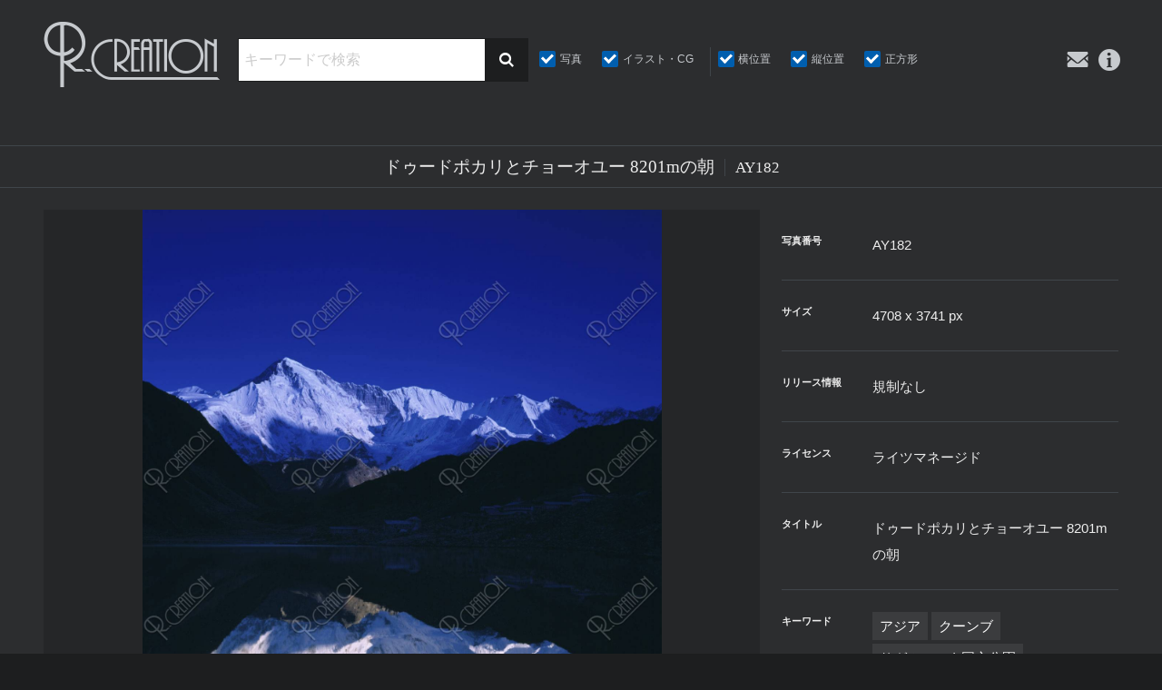

--- FILE ---
content_type: text/html; charset=UTF-8
request_url: https://rcreation.jp/stockphoto/ay182/
body_size: 12471
content:
<!DOCTYPE html>
<html lang="ja" siteid="736991437" data-langtype="multibyte" class="theme theme-r-creation lang-ja" ontouchstart="">
<head>
<meta charset="UTF-8" /><meta http-equiv="Content-type" content="text/html; charset=UTF-8" /><meta name="viewport" content="width=device-width, initial-scale=1.0, maximum-scale=1.0, viewport-fit=cover" /><meta name="format-detection" content="telephone=no" />
<title>ドゥードポカリとチョーオユー 8201mの朝 | 写真 | アールクリエーション</title>
<meta name='robots' content='max-image-preview:large' />
<meta name="keywords" content="写真,アジア,クーンブ,サガルマータ国立公園,チョーオユー,ドゥードポカリ,ネパール,ヒマラヤ,リフレクション,世界自然遺産" />
<meta property="og:title" content="ドゥードポカリとチョーオユー 8201mの朝" /><meta property="og:site_name" content="アールクリエーション" /><meta property="og:url" content="https://rcreation.jp/stockphoto/ay182/" /><meta property="og:type" content="article" /><meta property="og:locale" content="ja_JP" /><meta property="og:image" content="https://rcreation.jp/wdprs/wp-content/uploads/2018/03/rcreation-AY182.jpg" /><meta property="og:image:width" content="1430" /><meta property="og:image:height" content="1800" /><meta name="twitter:card" content="summary" /><meta name="twitter:image" content="https://rcreation.jp/wdprs/wp-content/uploads/2018/03/rcreation-AY182.jpg" />
<link rel='stylesheet' id='icons-css' href='https://rcreation.jp/wdprs/wp-content/plugins/setup/assets/icons/icons.css?ver=4.15' type='text/css' media='all' />
<link rel='stylesheet' id='fontello-css' href='https://rcreation.jp/wdprs/wp-content/themes/r-creation/font/fontello.css?ver=6.9' type='text/css' media='all' />
<link rel='stylesheet' id='setup-css' href='https://rcreation.jp/wdprs/wp-content/plugins/setup/assets/setup.css?ver=4.15' type='text/css' media='all' />
<link rel='stylesheet' id='setup-forms-css' href='https://rcreation.jp/wdprs/wp-content/plugins/setup/assets/setup.forms.css?ver=4.15' type='text/css' media='all' />
<link rel='stylesheet' id='stylesheet-css' href='https://rcreation.jp/wdprs/wp-content/themes/r-creation/style.css?ver=4.15' type='text/css' media='all' />
<script type="text/javascript" id="image-watermark-no-right-click-js-before">
/* <![CDATA[ */
var iwArgsNoRightClick = {"rightclick":"N","draganddrop":"N","devtools":"Y","enableToast":"Y","toastMessage":"This content is protected"};

//# sourceURL=image-watermark-no-right-click-js-before
/* ]]> */
</script>
<script type="text/javascript" src="https://rcreation.jp/wdprs/wp-content/plugins/image-watermark/js/no-right-click.js?ver=2.0.6" id="image-watermark-no-right-click-js"></script>
<script type="text/javascript" src="https://rcreation.jp/wdprs/wp-includes/js/jquery/jquery.min.js?ver=3.7.1" id="jquery-core-js"></script>
<script type="text/javascript" src="https://rcreation.jp/wdprs/wp-includes/js/jquery/jquery-migrate.min.js?ver=3.4.1" id="jquery-migrate-js"></script>
<script type="text/javascript" src="https://rcreation.jp/wdprs/wp-content/plugins/setup/assets/jquery.photoswipe.js?ver=6.9" id="lightbox-js"></script>
<script type="text/javascript" src="https://rcreation.jp/wdprs/wp-content/plugins/setup/assets/swiper.js?ver=6.9" id="swiper-js"></script>
<script type="text/javascript" src="https://rcreation.jp/wdprs/wp-content/plugins/setup/assets/setup.js?ver=4.15" id="setup-js"></script>
<script type="text/javascript" src="https://www.google.com/recaptcha/api.js?render=6Lf4-HkoAAAAAH1dXKpP8l38OpZ1S4t7U5GwBnEU&amp;ver=6.9" id="google-recaptcha-js"></script>

<!-- Site Kit によって追加された Google タグ（gtag.js）スニペット -->
<!-- Google アナリティクス スニペット (Site Kit が追加) -->
<script type="text/javascript" src="https://www.googletagmanager.com/gtag/js?id=GT-PLWZKWJ7" id="google_gtagjs-js" async></script>
<script type="text/javascript" id="google_gtagjs-js-after">
/* <![CDATA[ */
window.dataLayer = window.dataLayer || [];function gtag(){dataLayer.push(arguments);}
gtag("set","linker",{"domains":["rcreation.jp"]});
gtag("js", new Date());
gtag("set", "developer_id.dZTNiMT", true);
gtag("config", "GT-PLWZKWJ7");
 window._googlesitekit = window._googlesitekit || {}; window._googlesitekit.throttledEvents = []; window._googlesitekit.gtagEvent = (name, data) => { var key = JSON.stringify( { name, data } ); if ( !! window._googlesitekit.throttledEvents[ key ] ) { return; } window._googlesitekit.throttledEvents[ key ] = true; setTimeout( () => { delete window._googlesitekit.throttledEvents[ key ]; }, 5 ); gtag( "event", name, { ...data, event_source: "site-kit" } ); }; 
//# sourceURL=google_gtagjs-js-after
/* ]]> */
</script>
<script type="text/javascript" src="https://rcreation.jp/wdprs/wp-content/themes/r-creation/script.js?ver=4.15" id="script-js"></script>
<script type="text/javascript" src="https://www.googletagmanager.com/gtag/js?id=G-FL7CD95FT5&amp;ver=6.9" id="gtag-js"></script>
<script type="text/javascript" id="analytics-js-after">
/* <![CDATA[ */
const hashedEmail = document.cookie.match(/(?:^|;\s*)_user_em\s*=\s*([^;]+)/)?.pop() || ""; const userId = document.cookie.match(/(?:^|;\s*)_user_id\s*=\s*([^;]+)/)?.pop() || ""; window.dataLayer = window.dataLayer || []; function gtag(){ dataLayer.push(arguments); } gtag("js", new Date()); gtag( "config", "G-FL7CD95FT5", { "page_path" : "/stockphoto/ay182/", "cookie_domain" : "", "cookie_flags" : "SameSite=None;Secure", "user_id" : userId }); jQuery( function($) { $( "a[href^='tel:'], a[href^='mailto:']" ).on( "click", function() { let onclick_tracking = { event_name: $(this).attr("href").split(":")[0], params : {} }; if ( $(this).data("value") ){ onclick_tracking.params = { value: $(this).data("value"), currency: ( $(this).data("currency") ? $(this).data("currency") : "JPY" ) }; } setTimeout( function() { if (onclick_tracking) { gtag( "event", onclick_tracking.event_name, onclick_tracking.params ); onclick_tracking = undefined; } }, 5000 ); $( "body" ).one( "touchstart mousemove", function(){ onclick_tracking = undefined; }); }); $( "[data-itemlist]" ).each( function(){ let data_item_list = $(this).data("itemlist"); let view_item_list = data_item_list; let view_item_list_items = []; $(this).find("[data-item]").each( function(i){ view_item_list_items[i] = $(this).data("item"); $( this ).on( "click", function(e){ Object.assign( data_item_list, { "items" : $(this).data("item") } ); $.post("https://rcreation.jp/wdprs/wp-admin/admin-ajax.php", { action : "select_item_list_session", data_item_list }); gtag( "event", "select_item", data_item_list ); }); }); Object.assign( view_item_list, { "items" : view_item_list_items } ); gtag( "event", "view_item_list", view_item_list ); }); const trackingHandlers = { gtag: (item) => gtag("event", item.event, item.params), fbq: (item) => fbq("track", item.event, item.params, {eventID: item.event_id}), pintrk: (item) => pintrk("track", item.event, item.params), twq: (item) => twq("event", item.event, {...item.params, ...(hashedEmail && {email_address: hashedEmail})}), ytag: (item) => ytag({type: "yss_conversion", config: {yahoo_conversion_id: item.id, yahoo_conversion_label: item.label, yahoo_conversion_value: item.value}}), yjad: (item) => ytag({type: "yjad_conversion", config: {yahoo_ydn_conv_io: item.id, yahoo_ydn_conv_label: item.label, yahoo_ydn_conv_transaction_id: item.transaction_id, yahoo_ydn_conv_value: item.value}}), line: (item) => _lt("send", "cv", {type: item.event}, [item.id]) }; $("body").on("wpcf7mailsent mailsent added_to_cart removed_from_cart updated_cart_totals wc_cart_emptied updated_checkout updated_shipping_method", function(event){ $.ajax({ type: "POST", url: "https://rcreation.jp/wdprs/wp-admin/admin-ajax.php", data: {action: "analytics_events"} }).then(obj => { obj.forEach(item => trackingHandlers[item.key]?.(item)); }); }); }); jQuery( function($) { $.ajax({ type: "POST", url: "https://rcreation.jp/wdprs/wp-admin/admin-ajax.php", data: { action : "post_views_count", id : "267666", type : "post" } }).done(function( obj, status ) { if ( obj.length == 4 ){ gtag( "event", "explore" ); } }); });
//# sourceURL=analytics-js-after
/* ]]> */
</script>
<link rel="canonical" href="https://rcreation.jp/stockphoto/ay182/" />
<meta name="generator" content="Site Kit by Google 1.167.0" /><link rel="icon" href="https://rcreation.jp/wdprs/wp-content/themes/r-creation/images/favicon.ico" sizes="32x32" />
<link rel="icon" href="https://rcreation.jp/wdprs/wp-content/themes/r-creation/images/favicon.png" sizes="192x192" />
<link rel="apple-touch-icon" href="https://rcreation.jp/wdprs/wp-content/themes/r-creation/images/favicon.png" />
<meta name="msapplication-TileImage" content="https://rcreation.jp/wdprs/wp-content/themes/r-creation/images/favicon.png" />
<style id='global-styles-inline-css' type='text/css'>
:root{--wp--preset--aspect-ratio--square: 1;--wp--preset--aspect-ratio--4-3: 4/3;--wp--preset--aspect-ratio--3-4: 3/4;--wp--preset--aspect-ratio--3-2: 3/2;--wp--preset--aspect-ratio--2-3: 2/3;--wp--preset--aspect-ratio--16-9: 16/9;--wp--preset--aspect-ratio--9-16: 9/16;--wp--preset--color--black: #000000;--wp--preset--color--cyan-bluish-gray: #abb8c3;--wp--preset--color--white: #ffffff;--wp--preset--color--pale-pink: #f78da7;--wp--preset--color--vivid-red: #cf2e2e;--wp--preset--color--luminous-vivid-orange: #ff6900;--wp--preset--color--luminous-vivid-amber: #fcb900;--wp--preset--color--light-green-cyan: #7bdcb5;--wp--preset--color--vivid-green-cyan: #00d084;--wp--preset--color--pale-cyan-blue: #8ed1fc;--wp--preset--color--vivid-cyan-blue: #0693e3;--wp--preset--color--vivid-purple: #9b51e0;--wp--preset--gradient--vivid-cyan-blue-to-vivid-purple: linear-gradient(135deg,rgb(6,147,227) 0%,rgb(155,81,224) 100%);--wp--preset--gradient--light-green-cyan-to-vivid-green-cyan: linear-gradient(135deg,rgb(122,220,180) 0%,rgb(0,208,130) 100%);--wp--preset--gradient--luminous-vivid-amber-to-luminous-vivid-orange: linear-gradient(135deg,rgb(252,185,0) 0%,rgb(255,105,0) 100%);--wp--preset--gradient--luminous-vivid-orange-to-vivid-red: linear-gradient(135deg,rgb(255,105,0) 0%,rgb(207,46,46) 100%);--wp--preset--gradient--very-light-gray-to-cyan-bluish-gray: linear-gradient(135deg,rgb(238,238,238) 0%,rgb(169,184,195) 100%);--wp--preset--gradient--cool-to-warm-spectrum: linear-gradient(135deg,rgb(74,234,220) 0%,rgb(151,120,209) 20%,rgb(207,42,186) 40%,rgb(238,44,130) 60%,rgb(251,105,98) 80%,rgb(254,248,76) 100%);--wp--preset--gradient--blush-light-purple: linear-gradient(135deg,rgb(255,206,236) 0%,rgb(152,150,240) 100%);--wp--preset--gradient--blush-bordeaux: linear-gradient(135deg,rgb(254,205,165) 0%,rgb(254,45,45) 50%,rgb(107,0,62) 100%);--wp--preset--gradient--luminous-dusk: linear-gradient(135deg,rgb(255,203,112) 0%,rgb(199,81,192) 50%,rgb(65,88,208) 100%);--wp--preset--gradient--pale-ocean: linear-gradient(135deg,rgb(255,245,203) 0%,rgb(182,227,212) 50%,rgb(51,167,181) 100%);--wp--preset--gradient--electric-grass: linear-gradient(135deg,rgb(202,248,128) 0%,rgb(113,206,126) 100%);--wp--preset--gradient--midnight: linear-gradient(135deg,rgb(2,3,129) 0%,rgb(40,116,252) 100%);--wp--preset--font-size--small: .75em;--wp--preset--font-size--medium: inherit;--wp--preset--font-size--large: 1.25em;--wp--preset--font-size--x-large: 1.5em;--wp--preset--spacing--20: 0.44rem;--wp--preset--spacing--30: 0.67rem;--wp--preset--spacing--40: 1rem;--wp--preset--spacing--50: 1.5rem;--wp--preset--spacing--60: 2.25rem;--wp--preset--spacing--70: 3.38rem;--wp--preset--spacing--80: 5.06rem;--wp--preset--shadow--natural: 6px 6px 9px rgba(0, 0, 0, 0.2);--wp--preset--shadow--deep: 12px 12px 50px rgba(0, 0, 0, 0.4);--wp--preset--shadow--sharp: 6px 6px 0px rgba(0, 0, 0, 0.2);--wp--preset--shadow--outlined: 6px 6px 0px -3px rgb(255, 255, 255), 6px 6px rgb(0, 0, 0);--wp--preset--shadow--crisp: 6px 6px 0px rgb(0, 0, 0);}:where(.is-layout-flex){gap: 0.5em;}:where(.is-layout-grid){gap: 0.5em;}body .is-layout-flex{display: flex;}.is-layout-flex{flex-wrap: wrap;align-items: center;}.is-layout-flex > :is(*, div){margin: 0;}body .is-layout-grid{display: grid;}.is-layout-grid > :is(*, div){margin: 0;}:where(.wp-block-columns.is-layout-flex){gap: 2em;}:where(.wp-block-columns.is-layout-grid){gap: 2em;}:where(.wp-block-post-template.is-layout-flex){gap: 1.25em;}:where(.wp-block-post-template.is-layout-grid){gap: 1.25em;}.has-black-color{color: var(--wp--preset--color--black) !important;}.has-cyan-bluish-gray-color{color: var(--wp--preset--color--cyan-bluish-gray) !important;}.has-white-color{color: var(--wp--preset--color--white) !important;}.has-pale-pink-color{color: var(--wp--preset--color--pale-pink) !important;}.has-vivid-red-color{color: var(--wp--preset--color--vivid-red) !important;}.has-luminous-vivid-orange-color{color: var(--wp--preset--color--luminous-vivid-orange) !important;}.has-luminous-vivid-amber-color{color: var(--wp--preset--color--luminous-vivid-amber) !important;}.has-light-green-cyan-color{color: var(--wp--preset--color--light-green-cyan) !important;}.has-vivid-green-cyan-color{color: var(--wp--preset--color--vivid-green-cyan) !important;}.has-pale-cyan-blue-color{color: var(--wp--preset--color--pale-cyan-blue) !important;}.has-vivid-cyan-blue-color{color: var(--wp--preset--color--vivid-cyan-blue) !important;}.has-vivid-purple-color{color: var(--wp--preset--color--vivid-purple) !important;}.has-black-background-color{background-color: var(--wp--preset--color--black) !important;}.has-cyan-bluish-gray-background-color{background-color: var(--wp--preset--color--cyan-bluish-gray) !important;}.has-white-background-color{background-color: var(--wp--preset--color--white) !important;}.has-pale-pink-background-color{background-color: var(--wp--preset--color--pale-pink) !important;}.has-vivid-red-background-color{background-color: var(--wp--preset--color--vivid-red) !important;}.has-luminous-vivid-orange-background-color{background-color: var(--wp--preset--color--luminous-vivid-orange) !important;}.has-luminous-vivid-amber-background-color{background-color: var(--wp--preset--color--luminous-vivid-amber) !important;}.has-light-green-cyan-background-color{background-color: var(--wp--preset--color--light-green-cyan) !important;}.has-vivid-green-cyan-background-color{background-color: var(--wp--preset--color--vivid-green-cyan) !important;}.has-pale-cyan-blue-background-color{background-color: var(--wp--preset--color--pale-cyan-blue) !important;}.has-vivid-cyan-blue-background-color{background-color: var(--wp--preset--color--vivid-cyan-blue) !important;}.has-vivid-purple-background-color{background-color: var(--wp--preset--color--vivid-purple) !important;}.has-black-border-color{border-color: var(--wp--preset--color--black) !important;}.has-cyan-bluish-gray-border-color{border-color: var(--wp--preset--color--cyan-bluish-gray) !important;}.has-white-border-color{border-color: var(--wp--preset--color--white) !important;}.has-pale-pink-border-color{border-color: var(--wp--preset--color--pale-pink) !important;}.has-vivid-red-border-color{border-color: var(--wp--preset--color--vivid-red) !important;}.has-luminous-vivid-orange-border-color{border-color: var(--wp--preset--color--luminous-vivid-orange) !important;}.has-luminous-vivid-amber-border-color{border-color: var(--wp--preset--color--luminous-vivid-amber) !important;}.has-light-green-cyan-border-color{border-color: var(--wp--preset--color--light-green-cyan) !important;}.has-vivid-green-cyan-border-color{border-color: var(--wp--preset--color--vivid-green-cyan) !important;}.has-pale-cyan-blue-border-color{border-color: var(--wp--preset--color--pale-cyan-blue) !important;}.has-vivid-cyan-blue-border-color{border-color: var(--wp--preset--color--vivid-cyan-blue) !important;}.has-vivid-purple-border-color{border-color: var(--wp--preset--color--vivid-purple) !important;}.has-vivid-cyan-blue-to-vivid-purple-gradient-background{background: var(--wp--preset--gradient--vivid-cyan-blue-to-vivid-purple) !important;}.has-light-green-cyan-to-vivid-green-cyan-gradient-background{background: var(--wp--preset--gradient--light-green-cyan-to-vivid-green-cyan) !important;}.has-luminous-vivid-amber-to-luminous-vivid-orange-gradient-background{background: var(--wp--preset--gradient--luminous-vivid-amber-to-luminous-vivid-orange) !important;}.has-luminous-vivid-orange-to-vivid-red-gradient-background{background: var(--wp--preset--gradient--luminous-vivid-orange-to-vivid-red) !important;}.has-very-light-gray-to-cyan-bluish-gray-gradient-background{background: var(--wp--preset--gradient--very-light-gray-to-cyan-bluish-gray) !important;}.has-cool-to-warm-spectrum-gradient-background{background: var(--wp--preset--gradient--cool-to-warm-spectrum) !important;}.has-blush-light-purple-gradient-background{background: var(--wp--preset--gradient--blush-light-purple) !important;}.has-blush-bordeaux-gradient-background{background: var(--wp--preset--gradient--blush-bordeaux) !important;}.has-luminous-dusk-gradient-background{background: var(--wp--preset--gradient--luminous-dusk) !important;}.has-pale-ocean-gradient-background{background: var(--wp--preset--gradient--pale-ocean) !important;}.has-electric-grass-gradient-background{background: var(--wp--preset--gradient--electric-grass) !important;}.has-midnight-gradient-background{background: var(--wp--preset--gradient--midnight) !important;}.has-small-font-size{font-size: var(--wp--preset--font-size--small) !important;}.has-medium-font-size{font-size: var(--wp--preset--font-size--medium) !important;}.has-large-font-size{font-size: var(--wp--preset--font-size--large) !important;}.has-x-large-font-size{font-size: var(--wp--preset--font-size--x-large) !important;}
/*# sourceURL=global-styles-inline-css */
</style>
</head>
<body class="wp-singular post-template-default single single-post single-format-standard wp-theme-r-creation">
<div id="wrapper">
<header id="site-header">

	<div id="header-logo" class="logo"><a href="https://rcreation.jp" title="アールクリエーション"><i class="icon-logo"></i></a></div>
	<nav id="header-box">
	<div class="container">
		<div id="header-box-logo" class="logo"><a href="https://rcreation.jp" title="アールクリエーション"><i class="icon-logo"></i></a></div>
		<div id="sub-navi">
			<a class="contact-link" href="https://rcreation.jp/contact/"><i class="icon-contact"></i><span>お問い合わせ</span></a>
			<a class="info-link" href="https://rcreation.jp/information/"><i class="icon-info"></i><span>インフォメーション</span></a>
		</div>
		<div id="header-search">
			<form method="get" action="https://rcreation.jp/stockphoto">
			<div class="search-box">
					<input id="tag-search" class="search-key" type="text" name="tag" placeholder="キーワードで検索" value=""/>
					<button type="submit"><i class="icon-search"></i></button>
			</div>
			<div class="tax-lists">
			<div class="tax-list" id="tax-category-list">
				<h3>カテゴリー</h3>
				<ul class="tax-ul">
					<li>
					<input type="checkbox" value="photo" name="category[0]" id="cb-photo" checked="checked"/><label for="cb-photo" class="name">写真</label></li>
					<li>
					<input type="checkbox" value="illust" name="category[1]" id="cb-illust" checked="checked"/><label for="cb-illust" class="name">イラスト・CG</label></li>
		</ul>
			</div>
			<div class="tax-list" id="tax-aspect-list">
				<h3>画像比</h3>
				<ul class="tax-ul">
					<li>
					<input type="checkbox" value="lateral" name="aspect[0]" id="cb-lateral" checked="checked"/><label for="cb-lateral" class="name">横位置</label></li>
					<li>
					<input type="checkbox" value="vertical" name="aspect[1]" id="cb-vertical" checked="checked"/><label for="cb-vertical" class="name">縦位置</label></li>
					<li>
					<input type="checkbox" value="square" name="aspect[2]" id="cb-square" checked="checked"/><label for="cb-square" class="name">正方形</label></li>
		</ul>
			</div>
			</div>
			</form>
		</div>
	</div>
	</nav>
	<a id="toggle-menu" class="fixed-icon-menu" href="#"><span class="bar-1"></span><span class="bar-2"></span><span class="bar-3"></span></a>
</header>
<main id="main" role="main">

<article id="single-wrapper" class="article article-post">
	<header class="header-title">
		<div class="container">
			<h1><span class="name">ドゥードポカリとチョーオユー 8201mの朝</span><span class="en">AY182</span></h1>
		</div>
	</header>
<div class="container">
		<div class="single-image"><img width="1430" height="1800" src="https://rcreation.jp/wdprs/wp-content/uploads/2018/03/rcreation-AY182.jpg" class="attachment-full size-full attachment-vertical image-jpg size-large" alt="ドゥードポカリとチョーオユー 8201mの朝" decoding="async" fetchpriority="high" ratio="vertical" srcset="https://rcreation.jp/wdprs/wp-content/uploads/2018/03/rcreation-AY182.jpg 1430w, https://rcreation.jp/wdprs/wp-content/uploads/2018/03/rcreation-AY182-381x480.jpg 381w, https://rcreation.jp/wdprs/wp-content/uploads/2018/03/rcreation-AY182-610x768.jpg 610w" sizes="(max-width: 1430px) 100vw, 1430px" /></div>
 
	<div class="single-data">
		<div class="item-data">
<dl class="field">
<dt class="photo-number">写真番号</dt><dd>AY182</dd>
<dt class="size">サイズ</dt><dd>4708 x 3741 px</dd>
<dt class="release">リリース情報</dt><dd>規制なし</dd>
<dt class="license">ライセンス</dt><dd>ライツマネージド</dd>
<dt class="keywords">タイトル</dt><dd>ドゥードポカリとチョーオユー 8201mの朝</dd>
<dt class="keywords">キーワード</dt><dd>	<ul class="post_tags">
		<li><a href="https://rcreation.jp/stockphoto/tag/%e3%82%a2%e3%82%b8%e3%82%a2/">アジア</a></li>
		<li><a href="https://rcreation.jp/stockphoto/tag/%e3%82%af%e3%83%bc%e3%83%b3%e3%83%96/">クーンブ</a></li>
		<li><a href="https://rcreation.jp/stockphoto/tag/%e3%82%b5%e3%82%ac%e3%83%ab%e3%83%9e%e3%83%bc%e3%82%bf%e5%9b%bd%e7%ab%8b%e5%85%ac%e5%9c%92/">サガルマータ国立公園</a></li>
		<li><a href="https://rcreation.jp/stockphoto/tag/%e3%83%81%e3%83%a7%e3%83%bc%e3%82%aa%e3%83%a6%e3%83%bc/">チョーオユー</a></li>
		<li><a href="https://rcreation.jp/stockphoto/tag/%e3%83%89%e3%82%a5%e3%83%bc%e3%83%89%e3%83%9d%e3%82%ab%e3%83%aa/">ドゥードポカリ</a></li>
		<li><a href="https://rcreation.jp/stockphoto/tag/%e3%83%8d%e3%83%91%e3%83%bc%e3%83%ab/">ネパール</a></li>
		<li><a href="https://rcreation.jp/stockphoto/tag/%e3%83%92%e3%83%9e%e3%83%a9%e3%83%a4/">ヒマラヤ</a></li>
		<li><a href="https://rcreation.jp/stockphoto/tag/%e3%83%aa%e3%83%95%e3%83%ac%e3%82%af%e3%82%b7%e3%83%a7%e3%83%b3/">リフレクション</a></li>
		<li><a href="https://rcreation.jp/stockphoto/tag/%e4%b8%96%e7%95%8c%e8%87%aa%e7%84%b6%e9%81%ba%e7%94%a3/">世界自然遺産</a></li>
		<li><a href="https://rcreation.jp/stockphoto/tag/%e4%b8%96%e7%95%8c%e9%81%ba%e7%94%a3/">世界遺産</a></li>
		<li><a href="https://rcreation.jp/stockphoto/tag/%e5%8d%97%e3%82%a2%e3%82%b8%e3%82%a2/">南アジア</a></li>
		<li><a href="https://rcreation.jp/stockphoto/tag/%e5%a4%96%e5%9b%bd/">外国</a></li>
		<li><a href="https://rcreation.jp/stockphoto/tag/%e5%b1%b1/">山</a></li>
		<li><a href="https://rcreation.jp/stockphoto/tag/%e6%b5%b7%e5%a4%96/">海外</a></li>
		<li><a href="https://rcreation.jp/stockphoto/tag/%e6%b9%96/">湖</a></li>
		<li><a href="https://rcreation.jp/stockphoto/tag/%e7%b5%b6%e6%99%af/">絶景</a></li>
		<li><a href="https://rcreation.jp/stockphoto/tag/%e8%87%aa%e7%84%b6%e9%81%ba%e7%94%a3/">自然遺産</a></li>
		<li><a href="https://rcreation.jp/stockphoto/tag/%e9%9b%aa%e5%b1%b1/">雪山</a></li>
		<li><a href="https://rcreation.jp/stockphoto/tag/%e9%a2%a8%e6%99%af/">風景</a></li>
		<li><a href="https://rcreation.jp/stockphoto/tag/%ef%bc%98%ef%bc%92%ef%bc%90%ef%bc%91%ef%bd%8d/">８２０１ｍ</a></li>
	</ul>
</dd>
</dl>
		</div>
		<div class="entry">
		<a class="open-modal button item-form-button" data-modal="item-form" href="#">この作品について問い合わせる</a>
		<div id="item-form" class="modal-form modal-box">
<div class="wpcf7 no-js" id="wpcf7-f19026-p267666-o1" lang="ja" dir="ltr" data-wpcf7-id="19026">
<div class="screen-reader-response"><p role="status" aria-live="polite" aria-atomic="true"></p> <ul></ul></div>
<form action="/stockphoto/ay182/#wpcf7-f19026-p267666-o1" method="post" class="wpcf7-form init" aria-label="コンタクトフォーム" novalidate="novalidate" data-status="init">
<fieldset class="hidden-fields-container"><input type="hidden" name="_wpcf7" value="19026" /><input type="hidden" name="_wpcf7_version" value="6.1.4" /><input type="hidden" name="_wpcf7_locale" value="ja" /><input type="hidden" name="_wpcf7_unit_tag" value="wpcf7-f19026-p267666-o1" /><input type="hidden" name="_wpcf7_container_post" value="267666" /><input type="hidden" name="_wpcf7_posted_data_hash" value="" /><input type="hidden" name="_wpcf7_recaptcha_response" value="" />
</fieldset>
<div class="form-box div2-form-box">
<span class="headword">お名前<em>必須 Required</em></span><span class="wpcf7-form-control-wrap" data-name="customerName"><input size="40" maxlength="400" class="wpcf7-form-control wpcf7-text wpcf7-validates-as-required" aria-required="true" aria-invalid="false" value="" type="text" name="customerName" /></span>
<span class="headword">郵便番号</span><span class="wpcf7-form-control-wrap" data-name="customerPostcode"><input size="40" maxlength="400" class="wpcf7-form-control wpcf7-text" id="postcode" aria-invalid="false" value="" type="text" name="customerPostcode" /></span>
<span class="headword">ご住所</span><span class="wpcf7-form-control-wrap" data-name="customerAddress"><input size="40" maxlength="400" class="wpcf7-form-control wpcf7-text" aria-invalid="false" value="" type="text" name="customerAddress" /></span>
<span class="headword">電話番号</span><span class="wpcf7-form-control-wrap" data-name="customerPhone"><input size="40" maxlength="400" class="wpcf7-form-control wpcf7-text" aria-invalid="false" value="" type="text" name="customerPhone" /></span>
<span class="headword">メールアドレス<em>必須 Required</em></span><span class="wpcf7-form-control-wrap" data-name="customerMail"><input size="40" maxlength="400" class="wpcf7-form-control wpcf7-email wpcf7-validates-as-required wpcf7-text wpcf7-validates-as-email" aria-required="true" aria-invalid="false" value="" type="email" name="customerMail" /></span>
<span class="headword">メールアドレス（確認）<em>必須 Required</em></span><span class="wpcf7-form-control-wrap" data-name="customerMail_confirm"><input size="40" maxlength="400" class="wpcf7-form-control wpcf7-email wpcf7-validates-as-required wpcf7-text wpcf7-validates-as-email" aria-required="true" aria-invalid="false" value="" type="email" name="customerMail_confirm" /></span>
</div>
<div class="form-box div2-form-box">
<span class="headword">メッセージ</span><span class="wpcf7-form-control-wrap" data-name="customerMessage"><textarea cols="40" rows="10" maxlength="2000" class="wpcf7-form-control wpcf7-textarea wpcf7-validates-as-required" aria-required="true" aria-invalid="false" placeholder="ご自由にメッセージをお書きください" name="customerMessage"></textarea></span> 
</div>

<div class="form-send"><div class="form-response"><span style="opacity:0">送信前に記入漏れがないかご確認ください。</span><div class="wpcf7-response-output" aria-hidden="true"></div></div><p><button type="submit" class="wpcf7-form-control wpcf7-submit">送信する</button></p></div>

<div class="thankyou_message"><div>
<strong>お問合せありがとうございます。</strong><br/>
営業時間外のお問い合わせには返答までお時間を頂く場合があります。<br/>
予めご了承ください。<br/>
</div></div><script src="https://ajaxzip3.github.io/ajaxzip3.js" charset="UTF-8"></script><script type="text/javascript"> jQuery( "#postcode" ).attr("onKeyUp", "AjaxZip3.zip2addr( this, '', 'customerAddress', 'customerAddress' );" );</script><p style="display: none !important;" class="akismet-fields-container" data-prefix="_wpcf7_ak_"><label>&#916;<textarea name="_wpcf7_ak_hp_textarea" cols="45" rows="8" maxlength="100"></textarea></label><input type="hidden" id="ak_js_1" name="_wpcf7_ak_js" value="126"/><script>document.getElementById( "ak_js_1" ).setAttribute( "value", ( new Date() ).getTime() );</script></p><span style="position:absolute; overflow:hidden; display:inline; height:1px; width:1px; z-index:-1000;"><label>ユーザー名を入力してください。<input type="text" name="wpcf7-extra__name-field" value="" tabindex="-1" autocomplete="off"></label></span><input type="hidden" name="utm_source" value="" /><input type="hidden" name="utm_medium" value="" /><input type="hidden" name="utm_campaign" value="" /><p class="recaptcha_policy">このサイトは Google 社の<a href="https://policies.google.com/privacy" target="_blank" rel="nofollow noopener">プライバシーポリシー</a> と <a href="https://policies.google.com/terms" target="_blank" rel="nofollow noopener">利用規約</a> に基づき reCAPTCHA 技術によって保護されています。</p>

</form>
</div>
</div>
		<a class="button comp-dl-button" href="https://rcreation.jp/wdprs/wp-content/uploads/2018/03/rcreation-AY182.jpg" download>カンプデータ・ダウンロード<small>ウォーターマーク入り 1800×1430px</small></a>
		<div class="item-data-note">※キャプションやキーワードの正確性には最大限の注意を払っておりますが、ご使用の際にはお客様の責任において確認をお願いいたしております。
<br>※サイトに掲載されている全てのストックフォトは法律により保護されています。ご使用にあたっては料金が発生します。詳しくは、利用規約ならびにプライスリストをご確認ください。</div><div class="copyright">&copy; R-creation</div>
		</div>
	</div><!-- /.single-data -->
</div><!-- /.container --> 
</article>
<section id="related-items" class="archive">
	<header class="header-title">
		<div class="container">
			<h1><span class="name">類似した作品</span><span class="en">Simular Posts</span></h1>
		</div>
	</header>
	<div class="container">
		<ul class="item-list items-10">
	<li class="item fadein" id="item-267704">
		<a href="https://rcreation.jp/stockphoto/cq523/" title="CQ523:ペワ湖とマチャプチャレ アンナプルナIIIIVII" class="wrap">
			<div class="image"><img width="480" height="378" src="https://rcreation.jp/wdprs/wp-content/uploads/2018/03/rcreation-CQ523-480x378.jpg" class="attachment-medium size-medium attachment-horizontal image-jpg wp-post-image" alt="ペワ湖とマチャプチャレ アンナプルナ㈽㈿㈼" decoding="async" ratio="horizontal" srcset="" /></div>
			<div class="title-box">				<div class="number">CQ523</div>
				<h3>ペワ湖とマチャプチャレ アンナプルナIIIIVII</h3>
			</div>		</a>
	</li>
	<li class="item fadein" id="item-267703">
		<a href="https://rcreation.jp/stockphoto/cq520/" title="CQ520:ペワ湖とマチャプチャレ アンナプルナIII" class="wrap">
			<div class="image"><img width="379" height="480" src="https://rcreation.jp/wdprs/wp-content/uploads/2018/03/rcreation-CQ520-379x480.jpg" class="attachment-medium size-medium attachment-vertical image-jpg wp-post-image" alt="ペワ湖とマチャプチャレ アンナプルナ㈽" decoding="async" ratio="vertical" srcset="" /></div>
			<div class="title-box">				<div class="number">CQ520</div>
				<h3>ペワ湖とマチャプチャレ アンナプルナIII</h3>
			</div>		</a>
	</li>
	<li class="item fadein" id="item-268852">
		<a href="https://rcreation.jp/stockphoto/cq522/" title="CQ522:ペワ湖とマチャプチャレ アンナプルナIII" class="wrap">
			<div class="image"><img width="480" height="378" src="https://rcreation.jp/wdprs/wp-content/uploads/2018/03/rcreation-CQ522-480x378.jpg" class="attachment-medium size-medium attachment-horizontal image-jpg wp-post-image" alt="ペワ湖とマチャプチャレ アンナプルナ㈽" decoding="async" loading="lazy" ratio="horizontal" srcset="" /></div>
			<div class="title-box">				<div class="number">CQ522</div>
				<h3>ペワ湖とマチャプチャレ アンナプルナIII</h3>
			</div>		</a>
	</li>
	<li class="item fadein" id="item-267961">
		<a href="https://rcreation.jp/stockphoto/lf372/" title="LF372:アマダブラム 6856m" class="wrap">
			<div class="image"><img width="377" height="480" src="https://rcreation.jp/wdprs/wp-content/uploads/2018/03/rcreation-LF372-377x480.jpg" class="attachment-medium size-medium attachment-vertical image-jpg wp-post-image" alt="アマダブラム 6856m" decoding="async" loading="lazy" ratio="vertical" srcset="" /></div>
			<div class="title-box">				<div class="number">LF372</div>
				<h3>アマダブラム 6856m</h3>
			</div>		</a>
	</li>
	<li class="item fadein" id="item-267667">
		<a href="https://rcreation.jp/stockphoto/ay196/" title="AY196:チョラツェ(左)6440m タウォツェ 6592m" class="wrap">
			<div class="image"><img width="480" height="381" src="https://rcreation.jp/wdprs/wp-content/uploads/2018/03/rcreation-AY196-480x381.jpg" class="attachment-medium size-medium attachment-horizontal image-jpg wp-post-image" alt="チョラツェ(左)6440m タウォツェ 6592m" decoding="async" loading="lazy" ratio="horizontal" srcset="" /></div>
			<div class="title-box">				<div class="number">AY196</div>
				<h3>チョラツェ(左)6440m タウォツェ 6592m</h3>
			</div>		</a>
	</li>
	<li class="item fadein" id="item-267701">
		<a href="https://rcreation.jp/stockphoto/cq508/" title="CQ508:マチャプチャレ ６９９３ 夕照" class="wrap">
			<div class="image"><img width="480" height="376" src="https://rcreation.jp/wdprs/wp-content/uploads/2018/03/rcreation-CQ508-480x376.jpg" class="attachment-medium size-medium attachment-horizontal image-jpg wp-post-image" alt="マチャプチャレ ６９９３ 夕照" decoding="async" loading="lazy" ratio="horizontal" srcset="" /></div>
			<div class="title-box">				<div class="number">CQ508</div>
				<h3>マチャプチャレ ６９９３ 夕照</h3>
			</div>		</a>
	</li>
	<li class="item fadein" id="item-267924">
		<a href="https://rcreation.jp/stockphoto/hz871/" title="HZ871:アマダブラム（左）" class="wrap">
			<div class="image"><img width="480" height="379" src="https://rcreation.jp/wdprs/wp-content/uploads/2018/03/rcreation-HZ871-480x379.jpg" class="attachment-medium size-medium attachment-horizontal image-jpg wp-post-image" alt="アマダブラム（左）" decoding="async" loading="lazy" ratio="horizontal" srcset="" /></div>
			<div class="title-box">				<div class="number">HZ871</div>
				<h3>アマダブラム（左）</h3>
			</div>		</a>
	</li>
	<li class="item fadein" id="item-267925">
		<a href="https://rcreation.jp/stockphoto/hz873/" title="HZ873:アマダブラム（左）" class="wrap">
			<div class="image"><img width="480" height="380" src="https://rcreation.jp/wdprs/wp-content/uploads/2018/03/rcreation-HZ873-480x380.jpg" class="attachment-medium size-medium attachment-horizontal image-jpg wp-post-image" alt="アマダブラム（左） 乳剤面表" decoding="async" loading="lazy" ratio="horizontal" srcset="" /></div>
			<div class="title-box">				<div class="number">HZ873</div>
				<h3>アマダブラム（左）</h3>
			</div>		</a>
	</li>
	<li class="item fadein" id="item-267926">
		<a href="https://rcreation.jp/stockphoto/hz896/" title="HZ896:ヌプツェ7855Mの夕照" class="wrap">
			<div class="image"><img width="480" height="373" src="https://rcreation.jp/wdprs/wp-content/uploads/2018/03/rcreation-HZ896-480x373.jpg" class="attachment-medium size-medium attachment-horizontal image-jpg wp-post-image" alt="ヌプツェ7855Mの夕照" decoding="async" loading="lazy" ratio="horizontal" srcset="" /></div>
			<div class="title-box">				<div class="number">HZ896</div>
				<h3>ヌプツェ7855Mの夕照</h3>
			</div>		</a>
	</li>
	<li class="item fadein" id="item-267959">
		<a href="https://rcreation.jp/stockphoto/lf359/" title="LF359:エベレスト ローツェ（右）夕照" class="wrap">
			<div class="image"><img width="480" height="372" src="https://rcreation.jp/wdprs/wp-content/uploads/2018/03/rcreation-LF359-480x372.jpg" class="attachment-medium size-medium attachment-horizontal image-jpg wp-post-image" alt="エベレスト ローツェ（右）夕照" decoding="async" loading="lazy" ratio="horizontal" srcset="" /></div>
			<div class="title-box">				<div class="number">LF359</div>
				<h3>エベレスト ローツェ（右）夕照</h3>
			</div>		</a>
	</li>
		</ul>
		<a class="button" href="https://rcreation.jp/stockphoto/?rel=267959">関連作品をもっと見る</a>
	</div><!-- /.container -->
</section>
</main>
<footer id="site-footer">
<div id="footer-content" class="container">
<ul class="breadcrumb" itemscope itemtype="https://schema.org/BreadcrumbList"><li class="bc-item bc-home" itemscope itemtype="https://schema.org/ListItem" itemprop="itemListElement"><a href="https://rcreation.jp" itemprop="item"><span itemprop="name">ホーム</span></a><meta itemprop="position" content="1"></li><li class="bc-separator"><span>&gt;</span></li><li class="bc-item bc-post_type_archive" itemscope itemtype="https://schema.org/ListItem" itemprop="itemListElement"><a href="https://rcreation.jp/stockphoto/" itemprop="item"><span itemprop="name">ストックフォト一覧</span></a><meta itemprop="position" content="2"></li><li class="bc-separator"><span>&gt;</span></li><li class="bc-item bc-singular" itemscope itemtype="https://schema.org/ListItem" itemprop="itemListElement"><a href="https://rcreation.jp/stockphoto/ay182/" itemprop="item"><span itemprop="name">ドゥードポカリとチョーオユー 8201mの朝</span></a><meta itemprop="position" content="3"></li></ul>
		<ul id="footer-navi">
	<li class="navi navi-home"><a href="https://rcreation.jp/" title="トップページ">トップページ</a></li>
	<li class="navi navi-about"><a href="https://rcreation.jp/about/" title="ストックフォトについて">ストックフォトについて</a></li>
	<li class="navi navi-stockphoto"><a href="https://rcreation.jp/stockphoto/" title="ストックフォト一覧">ストックフォト一覧</a></li>
	<li class="navi navi-tag"><a href="https://rcreation.jp/stockphoto/tag/" title="カテゴリ一覧">カテゴリ一覧</a></li>
	<li class="navi navi-information"><a href="https://rcreation.jp/information/" title="会社概要">会社概要</a></li>
	<li class="navi navi-rights-regulations"><a href="https://rcreation.jp/information/rights-regulations/" title="ストックフォト利用規約">ストックフォト利用規約</a></li>
	<li class="navi navi-privacy-policy sub-navi"><a href="https://rcreation.jp/information/privacy-policy/" title="個人情報の取扱いについて">個人情報の取扱いについて</a></li>
	<li class="navi navi-price-list sub-navi"><a href="https://rcreation.jp/information/price-list/" title="プライスリスト">プライスリスト</a></li>
	<li class="navi navi-contact sub-navi"><a href="https://rcreation.jp/contact/" title="お問い合わせ">お問い合わせ</a></li>

</ul>
<div id="footer-logo"><a class="logo" href="https://rcreation.jp" title="アールクリエーション"><i class="icon-logo"></i></a><a  style="padding:.6em; border-width:1px; max-width:320px; margin:16px auto; display:block; " href="https://rcreation.jp/contact/">お問い合わせはこちら</a></div>
</div>
<div id="copyright">
	<span><a href="https://rcreation.jp/" title="アールクリエーション">2026 &copy; https://rcreation.jp.</a> All Rights Reserved. </span>
</div>
</footer>
</div><!-- /#wrapper -->

<script type="speculationrules">
{"prefetch":[{"source":"document","where":{"and":[{"href_matches":"/*"},{"not":{"href_matches":["/wdprs/wp-*.php","/wdprs/wp-admin/*","/wdprs/wp-content/uploads/*","/wdprs/wp-content/*","/wdprs/wp-content/plugins/*","/wdprs/wp-content/themes/r-creation/*","/*\\?(.+)"]}},{"not":{"selector_matches":"a[rel~=\"nofollow\"]"}},{"not":{"selector_matches":".no-prefetch, .no-prefetch a"}}]},"eagerness":"conservative"}]}
</script>
<script type="text/javascript" src="https://rcreation.jp/wdprs/wp-content/plugins/setup/assets/jquery.collagePlus.js?ver=6.9" id="collagePlus-js"></script>
<script type="text/javascript" src="https://rcreation.jp/wdprs/wp-content/plugins/google-site-kit/dist/assets/js/googlesitekit-events-provider-contact-form-7-40476021fb6e59177033.js" id="googlesitekit-events-provider-contact-form-7-js" defer></script>
<script type="text/javascript" src="https://rcreation.jp/wdprs/wp-content/plugins/setup/assets/sourcebuster.js" id="sourcebuster-js-js"></script>
<script type="text/javascript" id="sourcebuster-js-js-after">
/* <![CDATA[ */
sbjs.init({ timezone_offset: "0", callback: fill_sbjs_fields }); function fill_sbjs_fields(sbData) {
		document.querySelector("input[name=utm_source]").value = sbData.current.src;
		document.querySelector("input[name=utm_medium]").value = sbData.current.mdm;
		document.querySelector("input[name=utm_campaign]").value = sbData.current.cmp;
	} 
//# sourceURL=sourcebuster-js-js-after
/* ]]> */
</script>
<script type="text/javascript" src="https://rcreation.jp/wdprs/wp-includes/js/dist/vendor/wp-polyfill.min.js?ver=3.15.0" id="wp-polyfill-js"></script>
<script type="text/javascript" id="wpcf7-recaptcha-js-before">
/* <![CDATA[ */
var wpcf7_recaptcha = {
    "sitekey": "6Lf4-HkoAAAAAH1dXKpP8l38OpZ1S4t7U5GwBnEU",
    "actions": {
        "homepage": "homepage",
        "contactform": "contactform"
    }
};
//# sourceURL=wpcf7-recaptcha-js-before
/* ]]> */
</script>
<script type="text/javascript" src="https://rcreation.jp/wdprs/wp-content/plugins/contact-form-7/modules/recaptcha/index.js?ver=6.1.4" id="wpcf7-recaptcha-js"></script>
<script type="text/javascript" src="https://rcreation.jp/wdprs/wp-includes/js/dist/hooks.min.js?ver=dd5603f07f9220ed27f1" id="wp-hooks-js"></script>
<script type="text/javascript" src="https://rcreation.jp/wdprs/wp-includes/js/dist/i18n.min.js?ver=c26c3dc7bed366793375" id="wp-i18n-js"></script>
<script type="text/javascript" id="wp-i18n-js-after">
/* <![CDATA[ */
wp.i18n.setLocaleData( { 'text direction\u0004ltr': [ 'ltr' ] } );
//# sourceURL=wp-i18n-js-after
/* ]]> */
</script>
<script type="text/javascript" src="https://rcreation.jp/wdprs/wp-content/plugins/contact-form-7/includes/swv/js/index.js?ver=6.1.4" id="swv-js"></script>
<script type="text/javascript" id="contact-form-7-js-translations">
/* <![CDATA[ */
( function( domain, translations ) {
	var localeData = translations.locale_data[ domain ] || translations.locale_data.messages;
	localeData[""].domain = domain;
	wp.i18n.setLocaleData( localeData, domain );
} )( "contact-form-7", {"translation-revision-date":"2025-11-30 08:12:23+0000","generator":"GlotPress\/4.0.3","domain":"messages","locale_data":{"messages":{"":{"domain":"messages","plural-forms":"nplurals=1; plural=0;","lang":"ja_JP"},"This contact form is placed in the wrong place.":["\u3053\u306e\u30b3\u30f3\u30bf\u30af\u30c8\u30d5\u30a9\u30fc\u30e0\u306f\u9593\u9055\u3063\u305f\u4f4d\u7f6e\u306b\u7f6e\u304b\u308c\u3066\u3044\u307e\u3059\u3002"],"Error:":["\u30a8\u30e9\u30fc:"]}},"comment":{"reference":"includes\/js\/index.js"}} );
//# sourceURL=contact-form-7-js-translations
/* ]]> */
</script>
<script type="text/javascript" id="contact-form-7-js-before">
/* <![CDATA[ */
var wpcf7 = {
    "api": {
        "root": "https:\/\/rcreation.jp\/wp-json\/",
        "namespace": "contact-form-7\/v1"
    }
};
//# sourceURL=contact-form-7-js-before
/* ]]> */
</script>
<script type="text/javascript" src="https://rcreation.jp/wdprs/wp-content/plugins/contact-form-7/includes/js/index.js?ver=6.1.4" id="contact-form-7-js"></script>
<script defer type="text/javascript" src="https://rcreation.jp/wdprs/wp-content/plugins/akismet/_inc/akismet-frontend.js?ver=1763703116" id="akismet-frontend-js"></script>
<script id="wp-emoji-settings" type="application/json">
{"baseUrl":"https://s.w.org/images/core/emoji/17.0.2/72x72/","ext":".png","svgUrl":"https://s.w.org/images/core/emoji/17.0.2/svg/","svgExt":".svg","source":{"concatemoji":"https://rcreation.jp/wdprs/wp-includes/js/wp-emoji-release.min.js?ver=6.9"}}
</script>
<script type="module">
/* <![CDATA[ */
/*! This file is auto-generated */
const a=JSON.parse(document.getElementById("wp-emoji-settings").textContent),o=(window._wpemojiSettings=a,"wpEmojiSettingsSupports"),s=["flag","emoji"];function i(e){try{var t={supportTests:e,timestamp:(new Date).valueOf()};sessionStorage.setItem(o,JSON.stringify(t))}catch(e){}}function c(e,t,n){e.clearRect(0,0,e.canvas.width,e.canvas.height),e.fillText(t,0,0);t=new Uint32Array(e.getImageData(0,0,e.canvas.width,e.canvas.height).data);e.clearRect(0,0,e.canvas.width,e.canvas.height),e.fillText(n,0,0);const a=new Uint32Array(e.getImageData(0,0,e.canvas.width,e.canvas.height).data);return t.every((e,t)=>e===a[t])}function p(e,t){e.clearRect(0,0,e.canvas.width,e.canvas.height),e.fillText(t,0,0);var n=e.getImageData(16,16,1,1);for(let e=0;e<n.data.length;e++)if(0!==n.data[e])return!1;return!0}function u(e,t,n,a){switch(t){case"flag":return n(e,"\ud83c\udff3\ufe0f\u200d\u26a7\ufe0f","\ud83c\udff3\ufe0f\u200b\u26a7\ufe0f")?!1:!n(e,"\ud83c\udde8\ud83c\uddf6","\ud83c\udde8\u200b\ud83c\uddf6")&&!n(e,"\ud83c\udff4\udb40\udc67\udb40\udc62\udb40\udc65\udb40\udc6e\udb40\udc67\udb40\udc7f","\ud83c\udff4\u200b\udb40\udc67\u200b\udb40\udc62\u200b\udb40\udc65\u200b\udb40\udc6e\u200b\udb40\udc67\u200b\udb40\udc7f");case"emoji":return!a(e,"\ud83e\u1fac8")}return!1}function f(e,t,n,a){let r;const o=(r="undefined"!=typeof WorkerGlobalScope&&self instanceof WorkerGlobalScope?new OffscreenCanvas(300,150):document.createElement("canvas")).getContext("2d",{willReadFrequently:!0}),s=(o.textBaseline="top",o.font="600 32px Arial",{});return e.forEach(e=>{s[e]=t(o,e,n,a)}),s}function r(e){var t=document.createElement("script");t.src=e,t.defer=!0,document.head.appendChild(t)}a.supports={everything:!0,everythingExceptFlag:!0},new Promise(t=>{let n=function(){try{var e=JSON.parse(sessionStorage.getItem(o));if("object"==typeof e&&"number"==typeof e.timestamp&&(new Date).valueOf()<e.timestamp+604800&&"object"==typeof e.supportTests)return e.supportTests}catch(e){}return null}();if(!n){if("undefined"!=typeof Worker&&"undefined"!=typeof OffscreenCanvas&&"undefined"!=typeof URL&&URL.createObjectURL&&"undefined"!=typeof Blob)try{var e="postMessage("+f.toString()+"("+[JSON.stringify(s),u.toString(),c.toString(),p.toString()].join(",")+"));",a=new Blob([e],{type:"text/javascript"});const r=new Worker(URL.createObjectURL(a),{name:"wpTestEmojiSupports"});return void(r.onmessage=e=>{i(n=e.data),r.terminate(),t(n)})}catch(e){}i(n=f(s,u,c,p))}t(n)}).then(e=>{for(const n in e)a.supports[n]=e[n],a.supports.everything=a.supports.everything&&a.supports[n],"flag"!==n&&(a.supports.everythingExceptFlag=a.supports.everythingExceptFlag&&a.supports[n]);var t;a.supports.everythingExceptFlag=a.supports.everythingExceptFlag&&!a.supports.flag,a.supports.everything||((t=a.source||{}).concatemoji?r(t.concatemoji):t.wpemoji&&t.twemoji&&(r(t.twemoji),r(t.wpemoji)))});
//# sourceURL=https://rcreation.jp/wdprs/wp-includes/js/wp-emoji-loader.min.js
/* ]]> */
</script>

</body>
</html>


--- FILE ---
content_type: text/html; charset=utf-8
request_url: https://www.google.com/recaptcha/api2/anchor?ar=1&k=6Lf4-HkoAAAAAH1dXKpP8l38OpZ1S4t7U5GwBnEU&co=aHR0cHM6Ly9yY3JlYXRpb24uanA6NDQz&hl=en&v=N67nZn4AqZkNcbeMu4prBgzg&size=invisible&anchor-ms=20000&execute-ms=30000&cb=cuvgl9xnrz69
body_size: 48690
content:
<!DOCTYPE HTML><html dir="ltr" lang="en"><head><meta http-equiv="Content-Type" content="text/html; charset=UTF-8">
<meta http-equiv="X-UA-Compatible" content="IE=edge">
<title>reCAPTCHA</title>
<style type="text/css">
/* cyrillic-ext */
@font-face {
  font-family: 'Roboto';
  font-style: normal;
  font-weight: 400;
  font-stretch: 100%;
  src: url(//fonts.gstatic.com/s/roboto/v48/KFO7CnqEu92Fr1ME7kSn66aGLdTylUAMa3GUBHMdazTgWw.woff2) format('woff2');
  unicode-range: U+0460-052F, U+1C80-1C8A, U+20B4, U+2DE0-2DFF, U+A640-A69F, U+FE2E-FE2F;
}
/* cyrillic */
@font-face {
  font-family: 'Roboto';
  font-style: normal;
  font-weight: 400;
  font-stretch: 100%;
  src: url(//fonts.gstatic.com/s/roboto/v48/KFO7CnqEu92Fr1ME7kSn66aGLdTylUAMa3iUBHMdazTgWw.woff2) format('woff2');
  unicode-range: U+0301, U+0400-045F, U+0490-0491, U+04B0-04B1, U+2116;
}
/* greek-ext */
@font-face {
  font-family: 'Roboto';
  font-style: normal;
  font-weight: 400;
  font-stretch: 100%;
  src: url(//fonts.gstatic.com/s/roboto/v48/KFO7CnqEu92Fr1ME7kSn66aGLdTylUAMa3CUBHMdazTgWw.woff2) format('woff2');
  unicode-range: U+1F00-1FFF;
}
/* greek */
@font-face {
  font-family: 'Roboto';
  font-style: normal;
  font-weight: 400;
  font-stretch: 100%;
  src: url(//fonts.gstatic.com/s/roboto/v48/KFO7CnqEu92Fr1ME7kSn66aGLdTylUAMa3-UBHMdazTgWw.woff2) format('woff2');
  unicode-range: U+0370-0377, U+037A-037F, U+0384-038A, U+038C, U+038E-03A1, U+03A3-03FF;
}
/* math */
@font-face {
  font-family: 'Roboto';
  font-style: normal;
  font-weight: 400;
  font-stretch: 100%;
  src: url(//fonts.gstatic.com/s/roboto/v48/KFO7CnqEu92Fr1ME7kSn66aGLdTylUAMawCUBHMdazTgWw.woff2) format('woff2');
  unicode-range: U+0302-0303, U+0305, U+0307-0308, U+0310, U+0312, U+0315, U+031A, U+0326-0327, U+032C, U+032F-0330, U+0332-0333, U+0338, U+033A, U+0346, U+034D, U+0391-03A1, U+03A3-03A9, U+03B1-03C9, U+03D1, U+03D5-03D6, U+03F0-03F1, U+03F4-03F5, U+2016-2017, U+2034-2038, U+203C, U+2040, U+2043, U+2047, U+2050, U+2057, U+205F, U+2070-2071, U+2074-208E, U+2090-209C, U+20D0-20DC, U+20E1, U+20E5-20EF, U+2100-2112, U+2114-2115, U+2117-2121, U+2123-214F, U+2190, U+2192, U+2194-21AE, U+21B0-21E5, U+21F1-21F2, U+21F4-2211, U+2213-2214, U+2216-22FF, U+2308-230B, U+2310, U+2319, U+231C-2321, U+2336-237A, U+237C, U+2395, U+239B-23B7, U+23D0, U+23DC-23E1, U+2474-2475, U+25AF, U+25B3, U+25B7, U+25BD, U+25C1, U+25CA, U+25CC, U+25FB, U+266D-266F, U+27C0-27FF, U+2900-2AFF, U+2B0E-2B11, U+2B30-2B4C, U+2BFE, U+3030, U+FF5B, U+FF5D, U+1D400-1D7FF, U+1EE00-1EEFF;
}
/* symbols */
@font-face {
  font-family: 'Roboto';
  font-style: normal;
  font-weight: 400;
  font-stretch: 100%;
  src: url(//fonts.gstatic.com/s/roboto/v48/KFO7CnqEu92Fr1ME7kSn66aGLdTylUAMaxKUBHMdazTgWw.woff2) format('woff2');
  unicode-range: U+0001-000C, U+000E-001F, U+007F-009F, U+20DD-20E0, U+20E2-20E4, U+2150-218F, U+2190, U+2192, U+2194-2199, U+21AF, U+21E6-21F0, U+21F3, U+2218-2219, U+2299, U+22C4-22C6, U+2300-243F, U+2440-244A, U+2460-24FF, U+25A0-27BF, U+2800-28FF, U+2921-2922, U+2981, U+29BF, U+29EB, U+2B00-2BFF, U+4DC0-4DFF, U+FFF9-FFFB, U+10140-1018E, U+10190-1019C, U+101A0, U+101D0-101FD, U+102E0-102FB, U+10E60-10E7E, U+1D2C0-1D2D3, U+1D2E0-1D37F, U+1F000-1F0FF, U+1F100-1F1AD, U+1F1E6-1F1FF, U+1F30D-1F30F, U+1F315, U+1F31C, U+1F31E, U+1F320-1F32C, U+1F336, U+1F378, U+1F37D, U+1F382, U+1F393-1F39F, U+1F3A7-1F3A8, U+1F3AC-1F3AF, U+1F3C2, U+1F3C4-1F3C6, U+1F3CA-1F3CE, U+1F3D4-1F3E0, U+1F3ED, U+1F3F1-1F3F3, U+1F3F5-1F3F7, U+1F408, U+1F415, U+1F41F, U+1F426, U+1F43F, U+1F441-1F442, U+1F444, U+1F446-1F449, U+1F44C-1F44E, U+1F453, U+1F46A, U+1F47D, U+1F4A3, U+1F4B0, U+1F4B3, U+1F4B9, U+1F4BB, U+1F4BF, U+1F4C8-1F4CB, U+1F4D6, U+1F4DA, U+1F4DF, U+1F4E3-1F4E6, U+1F4EA-1F4ED, U+1F4F7, U+1F4F9-1F4FB, U+1F4FD-1F4FE, U+1F503, U+1F507-1F50B, U+1F50D, U+1F512-1F513, U+1F53E-1F54A, U+1F54F-1F5FA, U+1F610, U+1F650-1F67F, U+1F687, U+1F68D, U+1F691, U+1F694, U+1F698, U+1F6AD, U+1F6B2, U+1F6B9-1F6BA, U+1F6BC, U+1F6C6-1F6CF, U+1F6D3-1F6D7, U+1F6E0-1F6EA, U+1F6F0-1F6F3, U+1F6F7-1F6FC, U+1F700-1F7FF, U+1F800-1F80B, U+1F810-1F847, U+1F850-1F859, U+1F860-1F887, U+1F890-1F8AD, U+1F8B0-1F8BB, U+1F8C0-1F8C1, U+1F900-1F90B, U+1F93B, U+1F946, U+1F984, U+1F996, U+1F9E9, U+1FA00-1FA6F, U+1FA70-1FA7C, U+1FA80-1FA89, U+1FA8F-1FAC6, U+1FACE-1FADC, U+1FADF-1FAE9, U+1FAF0-1FAF8, U+1FB00-1FBFF;
}
/* vietnamese */
@font-face {
  font-family: 'Roboto';
  font-style: normal;
  font-weight: 400;
  font-stretch: 100%;
  src: url(//fonts.gstatic.com/s/roboto/v48/KFO7CnqEu92Fr1ME7kSn66aGLdTylUAMa3OUBHMdazTgWw.woff2) format('woff2');
  unicode-range: U+0102-0103, U+0110-0111, U+0128-0129, U+0168-0169, U+01A0-01A1, U+01AF-01B0, U+0300-0301, U+0303-0304, U+0308-0309, U+0323, U+0329, U+1EA0-1EF9, U+20AB;
}
/* latin-ext */
@font-face {
  font-family: 'Roboto';
  font-style: normal;
  font-weight: 400;
  font-stretch: 100%;
  src: url(//fonts.gstatic.com/s/roboto/v48/KFO7CnqEu92Fr1ME7kSn66aGLdTylUAMa3KUBHMdazTgWw.woff2) format('woff2');
  unicode-range: U+0100-02BA, U+02BD-02C5, U+02C7-02CC, U+02CE-02D7, U+02DD-02FF, U+0304, U+0308, U+0329, U+1D00-1DBF, U+1E00-1E9F, U+1EF2-1EFF, U+2020, U+20A0-20AB, U+20AD-20C0, U+2113, U+2C60-2C7F, U+A720-A7FF;
}
/* latin */
@font-face {
  font-family: 'Roboto';
  font-style: normal;
  font-weight: 400;
  font-stretch: 100%;
  src: url(//fonts.gstatic.com/s/roboto/v48/KFO7CnqEu92Fr1ME7kSn66aGLdTylUAMa3yUBHMdazQ.woff2) format('woff2');
  unicode-range: U+0000-00FF, U+0131, U+0152-0153, U+02BB-02BC, U+02C6, U+02DA, U+02DC, U+0304, U+0308, U+0329, U+2000-206F, U+20AC, U+2122, U+2191, U+2193, U+2212, U+2215, U+FEFF, U+FFFD;
}
/* cyrillic-ext */
@font-face {
  font-family: 'Roboto';
  font-style: normal;
  font-weight: 500;
  font-stretch: 100%;
  src: url(//fonts.gstatic.com/s/roboto/v48/KFO7CnqEu92Fr1ME7kSn66aGLdTylUAMa3GUBHMdazTgWw.woff2) format('woff2');
  unicode-range: U+0460-052F, U+1C80-1C8A, U+20B4, U+2DE0-2DFF, U+A640-A69F, U+FE2E-FE2F;
}
/* cyrillic */
@font-face {
  font-family: 'Roboto';
  font-style: normal;
  font-weight: 500;
  font-stretch: 100%;
  src: url(//fonts.gstatic.com/s/roboto/v48/KFO7CnqEu92Fr1ME7kSn66aGLdTylUAMa3iUBHMdazTgWw.woff2) format('woff2');
  unicode-range: U+0301, U+0400-045F, U+0490-0491, U+04B0-04B1, U+2116;
}
/* greek-ext */
@font-face {
  font-family: 'Roboto';
  font-style: normal;
  font-weight: 500;
  font-stretch: 100%;
  src: url(//fonts.gstatic.com/s/roboto/v48/KFO7CnqEu92Fr1ME7kSn66aGLdTylUAMa3CUBHMdazTgWw.woff2) format('woff2');
  unicode-range: U+1F00-1FFF;
}
/* greek */
@font-face {
  font-family: 'Roboto';
  font-style: normal;
  font-weight: 500;
  font-stretch: 100%;
  src: url(//fonts.gstatic.com/s/roboto/v48/KFO7CnqEu92Fr1ME7kSn66aGLdTylUAMa3-UBHMdazTgWw.woff2) format('woff2');
  unicode-range: U+0370-0377, U+037A-037F, U+0384-038A, U+038C, U+038E-03A1, U+03A3-03FF;
}
/* math */
@font-face {
  font-family: 'Roboto';
  font-style: normal;
  font-weight: 500;
  font-stretch: 100%;
  src: url(//fonts.gstatic.com/s/roboto/v48/KFO7CnqEu92Fr1ME7kSn66aGLdTylUAMawCUBHMdazTgWw.woff2) format('woff2');
  unicode-range: U+0302-0303, U+0305, U+0307-0308, U+0310, U+0312, U+0315, U+031A, U+0326-0327, U+032C, U+032F-0330, U+0332-0333, U+0338, U+033A, U+0346, U+034D, U+0391-03A1, U+03A3-03A9, U+03B1-03C9, U+03D1, U+03D5-03D6, U+03F0-03F1, U+03F4-03F5, U+2016-2017, U+2034-2038, U+203C, U+2040, U+2043, U+2047, U+2050, U+2057, U+205F, U+2070-2071, U+2074-208E, U+2090-209C, U+20D0-20DC, U+20E1, U+20E5-20EF, U+2100-2112, U+2114-2115, U+2117-2121, U+2123-214F, U+2190, U+2192, U+2194-21AE, U+21B0-21E5, U+21F1-21F2, U+21F4-2211, U+2213-2214, U+2216-22FF, U+2308-230B, U+2310, U+2319, U+231C-2321, U+2336-237A, U+237C, U+2395, U+239B-23B7, U+23D0, U+23DC-23E1, U+2474-2475, U+25AF, U+25B3, U+25B7, U+25BD, U+25C1, U+25CA, U+25CC, U+25FB, U+266D-266F, U+27C0-27FF, U+2900-2AFF, U+2B0E-2B11, U+2B30-2B4C, U+2BFE, U+3030, U+FF5B, U+FF5D, U+1D400-1D7FF, U+1EE00-1EEFF;
}
/* symbols */
@font-face {
  font-family: 'Roboto';
  font-style: normal;
  font-weight: 500;
  font-stretch: 100%;
  src: url(//fonts.gstatic.com/s/roboto/v48/KFO7CnqEu92Fr1ME7kSn66aGLdTylUAMaxKUBHMdazTgWw.woff2) format('woff2');
  unicode-range: U+0001-000C, U+000E-001F, U+007F-009F, U+20DD-20E0, U+20E2-20E4, U+2150-218F, U+2190, U+2192, U+2194-2199, U+21AF, U+21E6-21F0, U+21F3, U+2218-2219, U+2299, U+22C4-22C6, U+2300-243F, U+2440-244A, U+2460-24FF, U+25A0-27BF, U+2800-28FF, U+2921-2922, U+2981, U+29BF, U+29EB, U+2B00-2BFF, U+4DC0-4DFF, U+FFF9-FFFB, U+10140-1018E, U+10190-1019C, U+101A0, U+101D0-101FD, U+102E0-102FB, U+10E60-10E7E, U+1D2C0-1D2D3, U+1D2E0-1D37F, U+1F000-1F0FF, U+1F100-1F1AD, U+1F1E6-1F1FF, U+1F30D-1F30F, U+1F315, U+1F31C, U+1F31E, U+1F320-1F32C, U+1F336, U+1F378, U+1F37D, U+1F382, U+1F393-1F39F, U+1F3A7-1F3A8, U+1F3AC-1F3AF, U+1F3C2, U+1F3C4-1F3C6, U+1F3CA-1F3CE, U+1F3D4-1F3E0, U+1F3ED, U+1F3F1-1F3F3, U+1F3F5-1F3F7, U+1F408, U+1F415, U+1F41F, U+1F426, U+1F43F, U+1F441-1F442, U+1F444, U+1F446-1F449, U+1F44C-1F44E, U+1F453, U+1F46A, U+1F47D, U+1F4A3, U+1F4B0, U+1F4B3, U+1F4B9, U+1F4BB, U+1F4BF, U+1F4C8-1F4CB, U+1F4D6, U+1F4DA, U+1F4DF, U+1F4E3-1F4E6, U+1F4EA-1F4ED, U+1F4F7, U+1F4F9-1F4FB, U+1F4FD-1F4FE, U+1F503, U+1F507-1F50B, U+1F50D, U+1F512-1F513, U+1F53E-1F54A, U+1F54F-1F5FA, U+1F610, U+1F650-1F67F, U+1F687, U+1F68D, U+1F691, U+1F694, U+1F698, U+1F6AD, U+1F6B2, U+1F6B9-1F6BA, U+1F6BC, U+1F6C6-1F6CF, U+1F6D3-1F6D7, U+1F6E0-1F6EA, U+1F6F0-1F6F3, U+1F6F7-1F6FC, U+1F700-1F7FF, U+1F800-1F80B, U+1F810-1F847, U+1F850-1F859, U+1F860-1F887, U+1F890-1F8AD, U+1F8B0-1F8BB, U+1F8C0-1F8C1, U+1F900-1F90B, U+1F93B, U+1F946, U+1F984, U+1F996, U+1F9E9, U+1FA00-1FA6F, U+1FA70-1FA7C, U+1FA80-1FA89, U+1FA8F-1FAC6, U+1FACE-1FADC, U+1FADF-1FAE9, U+1FAF0-1FAF8, U+1FB00-1FBFF;
}
/* vietnamese */
@font-face {
  font-family: 'Roboto';
  font-style: normal;
  font-weight: 500;
  font-stretch: 100%;
  src: url(//fonts.gstatic.com/s/roboto/v48/KFO7CnqEu92Fr1ME7kSn66aGLdTylUAMa3OUBHMdazTgWw.woff2) format('woff2');
  unicode-range: U+0102-0103, U+0110-0111, U+0128-0129, U+0168-0169, U+01A0-01A1, U+01AF-01B0, U+0300-0301, U+0303-0304, U+0308-0309, U+0323, U+0329, U+1EA0-1EF9, U+20AB;
}
/* latin-ext */
@font-face {
  font-family: 'Roboto';
  font-style: normal;
  font-weight: 500;
  font-stretch: 100%;
  src: url(//fonts.gstatic.com/s/roboto/v48/KFO7CnqEu92Fr1ME7kSn66aGLdTylUAMa3KUBHMdazTgWw.woff2) format('woff2');
  unicode-range: U+0100-02BA, U+02BD-02C5, U+02C7-02CC, U+02CE-02D7, U+02DD-02FF, U+0304, U+0308, U+0329, U+1D00-1DBF, U+1E00-1E9F, U+1EF2-1EFF, U+2020, U+20A0-20AB, U+20AD-20C0, U+2113, U+2C60-2C7F, U+A720-A7FF;
}
/* latin */
@font-face {
  font-family: 'Roboto';
  font-style: normal;
  font-weight: 500;
  font-stretch: 100%;
  src: url(//fonts.gstatic.com/s/roboto/v48/KFO7CnqEu92Fr1ME7kSn66aGLdTylUAMa3yUBHMdazQ.woff2) format('woff2');
  unicode-range: U+0000-00FF, U+0131, U+0152-0153, U+02BB-02BC, U+02C6, U+02DA, U+02DC, U+0304, U+0308, U+0329, U+2000-206F, U+20AC, U+2122, U+2191, U+2193, U+2212, U+2215, U+FEFF, U+FFFD;
}
/* cyrillic-ext */
@font-face {
  font-family: 'Roboto';
  font-style: normal;
  font-weight: 900;
  font-stretch: 100%;
  src: url(//fonts.gstatic.com/s/roboto/v48/KFO7CnqEu92Fr1ME7kSn66aGLdTylUAMa3GUBHMdazTgWw.woff2) format('woff2');
  unicode-range: U+0460-052F, U+1C80-1C8A, U+20B4, U+2DE0-2DFF, U+A640-A69F, U+FE2E-FE2F;
}
/* cyrillic */
@font-face {
  font-family: 'Roboto';
  font-style: normal;
  font-weight: 900;
  font-stretch: 100%;
  src: url(//fonts.gstatic.com/s/roboto/v48/KFO7CnqEu92Fr1ME7kSn66aGLdTylUAMa3iUBHMdazTgWw.woff2) format('woff2');
  unicode-range: U+0301, U+0400-045F, U+0490-0491, U+04B0-04B1, U+2116;
}
/* greek-ext */
@font-face {
  font-family: 'Roboto';
  font-style: normal;
  font-weight: 900;
  font-stretch: 100%;
  src: url(//fonts.gstatic.com/s/roboto/v48/KFO7CnqEu92Fr1ME7kSn66aGLdTylUAMa3CUBHMdazTgWw.woff2) format('woff2');
  unicode-range: U+1F00-1FFF;
}
/* greek */
@font-face {
  font-family: 'Roboto';
  font-style: normal;
  font-weight: 900;
  font-stretch: 100%;
  src: url(//fonts.gstatic.com/s/roboto/v48/KFO7CnqEu92Fr1ME7kSn66aGLdTylUAMa3-UBHMdazTgWw.woff2) format('woff2');
  unicode-range: U+0370-0377, U+037A-037F, U+0384-038A, U+038C, U+038E-03A1, U+03A3-03FF;
}
/* math */
@font-face {
  font-family: 'Roboto';
  font-style: normal;
  font-weight: 900;
  font-stretch: 100%;
  src: url(//fonts.gstatic.com/s/roboto/v48/KFO7CnqEu92Fr1ME7kSn66aGLdTylUAMawCUBHMdazTgWw.woff2) format('woff2');
  unicode-range: U+0302-0303, U+0305, U+0307-0308, U+0310, U+0312, U+0315, U+031A, U+0326-0327, U+032C, U+032F-0330, U+0332-0333, U+0338, U+033A, U+0346, U+034D, U+0391-03A1, U+03A3-03A9, U+03B1-03C9, U+03D1, U+03D5-03D6, U+03F0-03F1, U+03F4-03F5, U+2016-2017, U+2034-2038, U+203C, U+2040, U+2043, U+2047, U+2050, U+2057, U+205F, U+2070-2071, U+2074-208E, U+2090-209C, U+20D0-20DC, U+20E1, U+20E5-20EF, U+2100-2112, U+2114-2115, U+2117-2121, U+2123-214F, U+2190, U+2192, U+2194-21AE, U+21B0-21E5, U+21F1-21F2, U+21F4-2211, U+2213-2214, U+2216-22FF, U+2308-230B, U+2310, U+2319, U+231C-2321, U+2336-237A, U+237C, U+2395, U+239B-23B7, U+23D0, U+23DC-23E1, U+2474-2475, U+25AF, U+25B3, U+25B7, U+25BD, U+25C1, U+25CA, U+25CC, U+25FB, U+266D-266F, U+27C0-27FF, U+2900-2AFF, U+2B0E-2B11, U+2B30-2B4C, U+2BFE, U+3030, U+FF5B, U+FF5D, U+1D400-1D7FF, U+1EE00-1EEFF;
}
/* symbols */
@font-face {
  font-family: 'Roboto';
  font-style: normal;
  font-weight: 900;
  font-stretch: 100%;
  src: url(//fonts.gstatic.com/s/roboto/v48/KFO7CnqEu92Fr1ME7kSn66aGLdTylUAMaxKUBHMdazTgWw.woff2) format('woff2');
  unicode-range: U+0001-000C, U+000E-001F, U+007F-009F, U+20DD-20E0, U+20E2-20E4, U+2150-218F, U+2190, U+2192, U+2194-2199, U+21AF, U+21E6-21F0, U+21F3, U+2218-2219, U+2299, U+22C4-22C6, U+2300-243F, U+2440-244A, U+2460-24FF, U+25A0-27BF, U+2800-28FF, U+2921-2922, U+2981, U+29BF, U+29EB, U+2B00-2BFF, U+4DC0-4DFF, U+FFF9-FFFB, U+10140-1018E, U+10190-1019C, U+101A0, U+101D0-101FD, U+102E0-102FB, U+10E60-10E7E, U+1D2C0-1D2D3, U+1D2E0-1D37F, U+1F000-1F0FF, U+1F100-1F1AD, U+1F1E6-1F1FF, U+1F30D-1F30F, U+1F315, U+1F31C, U+1F31E, U+1F320-1F32C, U+1F336, U+1F378, U+1F37D, U+1F382, U+1F393-1F39F, U+1F3A7-1F3A8, U+1F3AC-1F3AF, U+1F3C2, U+1F3C4-1F3C6, U+1F3CA-1F3CE, U+1F3D4-1F3E0, U+1F3ED, U+1F3F1-1F3F3, U+1F3F5-1F3F7, U+1F408, U+1F415, U+1F41F, U+1F426, U+1F43F, U+1F441-1F442, U+1F444, U+1F446-1F449, U+1F44C-1F44E, U+1F453, U+1F46A, U+1F47D, U+1F4A3, U+1F4B0, U+1F4B3, U+1F4B9, U+1F4BB, U+1F4BF, U+1F4C8-1F4CB, U+1F4D6, U+1F4DA, U+1F4DF, U+1F4E3-1F4E6, U+1F4EA-1F4ED, U+1F4F7, U+1F4F9-1F4FB, U+1F4FD-1F4FE, U+1F503, U+1F507-1F50B, U+1F50D, U+1F512-1F513, U+1F53E-1F54A, U+1F54F-1F5FA, U+1F610, U+1F650-1F67F, U+1F687, U+1F68D, U+1F691, U+1F694, U+1F698, U+1F6AD, U+1F6B2, U+1F6B9-1F6BA, U+1F6BC, U+1F6C6-1F6CF, U+1F6D3-1F6D7, U+1F6E0-1F6EA, U+1F6F0-1F6F3, U+1F6F7-1F6FC, U+1F700-1F7FF, U+1F800-1F80B, U+1F810-1F847, U+1F850-1F859, U+1F860-1F887, U+1F890-1F8AD, U+1F8B0-1F8BB, U+1F8C0-1F8C1, U+1F900-1F90B, U+1F93B, U+1F946, U+1F984, U+1F996, U+1F9E9, U+1FA00-1FA6F, U+1FA70-1FA7C, U+1FA80-1FA89, U+1FA8F-1FAC6, U+1FACE-1FADC, U+1FADF-1FAE9, U+1FAF0-1FAF8, U+1FB00-1FBFF;
}
/* vietnamese */
@font-face {
  font-family: 'Roboto';
  font-style: normal;
  font-weight: 900;
  font-stretch: 100%;
  src: url(//fonts.gstatic.com/s/roboto/v48/KFO7CnqEu92Fr1ME7kSn66aGLdTylUAMa3OUBHMdazTgWw.woff2) format('woff2');
  unicode-range: U+0102-0103, U+0110-0111, U+0128-0129, U+0168-0169, U+01A0-01A1, U+01AF-01B0, U+0300-0301, U+0303-0304, U+0308-0309, U+0323, U+0329, U+1EA0-1EF9, U+20AB;
}
/* latin-ext */
@font-face {
  font-family: 'Roboto';
  font-style: normal;
  font-weight: 900;
  font-stretch: 100%;
  src: url(//fonts.gstatic.com/s/roboto/v48/KFO7CnqEu92Fr1ME7kSn66aGLdTylUAMa3KUBHMdazTgWw.woff2) format('woff2');
  unicode-range: U+0100-02BA, U+02BD-02C5, U+02C7-02CC, U+02CE-02D7, U+02DD-02FF, U+0304, U+0308, U+0329, U+1D00-1DBF, U+1E00-1E9F, U+1EF2-1EFF, U+2020, U+20A0-20AB, U+20AD-20C0, U+2113, U+2C60-2C7F, U+A720-A7FF;
}
/* latin */
@font-face {
  font-family: 'Roboto';
  font-style: normal;
  font-weight: 900;
  font-stretch: 100%;
  src: url(//fonts.gstatic.com/s/roboto/v48/KFO7CnqEu92Fr1ME7kSn66aGLdTylUAMa3yUBHMdazQ.woff2) format('woff2');
  unicode-range: U+0000-00FF, U+0131, U+0152-0153, U+02BB-02BC, U+02C6, U+02DA, U+02DC, U+0304, U+0308, U+0329, U+2000-206F, U+20AC, U+2122, U+2191, U+2193, U+2212, U+2215, U+FEFF, U+FFFD;
}

</style>
<link rel="stylesheet" type="text/css" href="https://www.gstatic.com/recaptcha/releases/N67nZn4AqZkNcbeMu4prBgzg/styles__ltr.css">
<script nonce="fe0gNe3aQXekuppKvToI1A" type="text/javascript">window['__recaptcha_api'] = 'https://www.google.com/recaptcha/api2/';</script>
<script type="text/javascript" src="https://www.gstatic.com/recaptcha/releases/N67nZn4AqZkNcbeMu4prBgzg/recaptcha__en.js" nonce="fe0gNe3aQXekuppKvToI1A">
      
    </script></head>
<body><div id="rc-anchor-alert" class="rc-anchor-alert"></div>
<input type="hidden" id="recaptcha-token" value="[base64]">
<script type="text/javascript" nonce="fe0gNe3aQXekuppKvToI1A">
      recaptcha.anchor.Main.init("[\x22ainput\x22,[\x22bgdata\x22,\x22\x22,\[base64]/[base64]/[base64]/[base64]/[base64]/[base64]/KGcoTywyNTMsTy5PKSxVRyhPLEMpKTpnKE8sMjUzLEMpLE8pKSxsKSksTykpfSxieT1mdW5jdGlvbihDLE8sdSxsKXtmb3IobD0odT1SKEMpLDApO08+MDtPLS0pbD1sPDw4fFooQyk7ZyhDLHUsbCl9LFVHPWZ1bmN0aW9uKEMsTyl7Qy5pLmxlbmd0aD4xMDQ/[base64]/[base64]/[base64]/[base64]/[base64]/[base64]/[base64]\\u003d\x22,\[base64]\\u003d\\u003d\x22,\x22w75hwqfDlsOaS8OXw5rDjcOUYMOvb8OaY8KwwpPDrHDDrBADWh8Swq/Cl8K/[base64]/[base64]/wp/Clz7DpD7CgMOCeUN+wo4NwpZjXcKsegjCssOOw77CryvCp0pYw7PDjknDuyTCgRV/wqHDr8Oowq88w6kFWMKiKGrCkMKqAMOhwrHDuQkQwrjDisKBARIMRMOhA2YNQMOgdXXDl8Kuw7HDrGt2NQoOw77CkMOZw4RIwrPDnlrCiih/w7zCnRlQwrg1ZiUlSFXCk8K/w7fClcKuw7ISNjHCpx96wolhLsKbc8K1wpjCgBQFUBDCi27Dj00Jw6kLw5nDqCtLWHtRP8Kww4pMw4FCwrIYw4HDvSDCrQfCrMKKwq/DixI/ZsKYwqvDjxkcfMO7w47Do8KXw6vDokbCq1NUW8OPFcKnHcKhw4fDn8KgNRl4wpnCtsO/[base64]/CiFd3QHrDlTzDvMK2J8KzfxIsw7A5cRjCtVBuwqEKw7nDp8KLH1LCvUfDrcKbRsKwRsO2w6w7c8OIKcKMXVPDqiJhMcOCwrXCkzIYw7jDvcOKeMK6QMKcEXldw4l8w4YrwpAuCBYoRGbCvCzCuMOEJnwww7rCisOEw7XCsgFSw6MZwq3Dhj7DuQYAwr/CssONMMOvEMK6w5lXFsOnw4wCwovCs8KeWiwvKsOfBsKEw6HDt2c2w487wp/CimzChkJzfMK0w5YHwq0UHFbCp8Ooe3/DukdMfcKZPFbDnFDCjWTDoQlEEsKTK8K2w4bDgMKWw6jDjMKNfsKiw4HCnHPDoX3DkytQwr5fw65IwrxNCcKUw6TDgcOJJMKYwpzClCPDlcO4UcKVwqbClMOFw6jCssKEw4h/wrgRw7J6aQHCminDtFRResKJAsOYPcKXw5HDrDJUw657SzzCtDcSw6IPCCHDqMKgw5rDvsKCwpnDq0l1w5HCicO5MMOQw711w4IKHcOiw7twPMKGwqzDglXCkcKPw5/DhSQcBcK6wptgMQbDrsOPEEHDpsKDNntaWR/Dpn7CmHFsw5QrU8KEd8Kdw53ClcKAKXPDlsO/wpXDiMKQw5Fbw75bdMOJwpvCmsKOw63DhmbCksKvAgBVYX3DrMOTwr4AMREUwp/Dgm5efMKDw7M7QcKyEmHChRPDlk7DkGUQFjrDvcKww6NEH8K4TzjDusOmTi9Uw4rCpcKjwqfDnjzDnnRcwpwxecK3Z8KRaydNwpnCtQvDlcO+BWLDsXYXwqrDocKFwqsJJMK8WlbCjcOpemDCtnF5WMOie8Kkwo3DmsKVe8KAKsKUFnpowrfCscKUwoDDvMKPIT/CvMOZw5xvB8Kww7nDsMKPw7tWEBDCg8KVEwUaVgrCgMKbw5DCisKrW0YwfcO9FcOTwq4gwoIFI1rDo8OxwqMlwpDClHzDq2LDqsKqFsKwYzgGA8OfwotkwrLDm2zDhsOrfMOGaBfDkcO8SMK6w4kDZTAbB31oQsOFfHzCqsKXWsO8w7jDksOEDcOAwqk/w5jDncOaw4M8woszG8Kld3B/wr8fHcODwrYQwplKwrDCnMKnwqnDjFPCkcKifcOFOms/KFpVecKSZcOdw6kCw73DssKJwrrCsMK7w7rChHl1TQ94NCZePS1Iw4fCg8KpAcOZcxDCsmfDlsO1wprDkj7DlcKbwqF5KhvDrjJDwqR2GcOSw6QuwqRhHmzDuMO3HcOZwphhWzMnw7DCoMOhCy7Ct8Oew4fDr33DisKYKl05wr1sw4c0UcOmwodzcXXCgDB/w7EsZcO0V2XClQXChg/CnnBKCsKYJsKtWsOPHMO2QMOzw68xC1t4HzzCjcONSh/DlsKlw7TDujjCqMOiw4xeSi/DvUbCg31Gw5AMWsKCa8Okwp9PdXQzZ8OgwpN8KsKYZT3DqgPDnDcNIxU4XcKUwqlaecKbwoZlwp5Dw4DCgnZcwoFXdT3DgcODYcO4OizDhzNaAGXDlWPCqsOzecOvHQAIVUnDs8ONwp3DjwrCvQAdwo/CkQbCmMK8w4bDu8O8FsO0w7vDhMKPZDcZYcKYw43Dv25Sw7vDjlLDhcKHBmbDrF1LX0kmw6XCnnHCtsKVwrXDuEUgwq4Jw5tTwqkUT23DpSHDusK/w7fDnsKuRsKJYmhKcR7DvMK/JxnDmW0FwqTChFBEwosuJwI7AgVPw6PCvMKOAVY+wq3CvSBfw4wYw4TDk8O4ey3DmcKdwpzCj03DiBVHw7rCrsK2IsK4wr3CvMO/w7tawplwKcO+BcKfYsOIwoXCkcK2wqXDh0/CrmrDssO2SMKfw77CtcKddcOjwqE+eTzCmR3CnmVOwpXCux9lw4jDm8OJNsO3YsOMLyHDgmHCisOLOMO+wqNRwo3ChcK7wobDlxUeXsOuXl3CqVjCunLCpDfDgF8nwokdO8KVw7zCm8KpwoJuRUjDvXlXKUTDocOWZ8K6WjJFw7MkDMOqacOjwr/[base64]/DuGkdDGrCgAZvwr/[base64]/[base64]/DjsOOFFPDl2rCvsO6esOJGsKKw57CnnQiwrgdwolEVcO2wpBMw63DuUnDvsOoImzCk1ogQcOQT0rCnRljEF9vVsOtwojCrcOkwplYD1zCpMKEZhNpwq4+PVjDvXDCs8OVYsKQWsK+ZMKdwqrCpgLDnwnCjMKRw6taw7NHO8K/wq3ChQHDmGvDhHTDo2nDqAvChGPCgX5yREHDnnscezUAAcKvYmjDq8OtwqnDs8KHwqdJw5o6w6/DrE3Ctmx1dcKrGRY3fzjCicOgVivDosOVwqjDoTBaJ0TCkMKqw6BxccKCwrwdwpIEH8OGZj0ONsKdw5VoRn5/woAfY8OrwqATwo58PsOPZg7DtcKZw6Ybw5TCn8OAFcKUwohTU8Koa33Do2LCq0LCmUJVw6BYVFJoZQbDvgk4PMOQwrJdw4bClcKNwrvChXgnLMOzbMOmXHRSAcO1w50cwqLDtBd+w6Atw5F5wrPCtSZ9Jz5dG8KHwr/DtC/CusKcwpvDnC7CpSPCnkQawoHDjhRew7nDoAEEc8OdI00yHMK0QcOKJinDssOTMsO1wo7DvMKwEDxvwpJ6QxdQw7h7w4DCmcO2woDDl3HDhsOpw44SS8KBRkHDksKUe1tsw6XClUTCgMOqOsKhAwZqHx/CpcO3w6LDgjXCoSDDmcKfwq04CMOEwoTClgPCsBIQw4FNDMOow7jCosKZw7jCo8OgQCHDuMOMAgPCvRcAH8Kgw6oLE0JbAwU1w54Xw78dZHUiwrDDucO/TXDCqiA7ScOKSWrDoMKpXcOUwoYjA3TDt8KaYl3Ct8KmGG9tUcO+OMK6OMKdw5PCnsOvw5svdMOJHcOkw70bE2/DkcKbbXbDrDJUwpYGw61KOlHCrWF6wr8iZEzCtwnCj8Opwq4fw7tXLcOiE8OTAMK3T8Oiw43DqMODw4XClEoiw7M7A3Z/VSkYOsKRT8KeHsKyQ8OZXCsdw7wwwrnCpMKFHsOicsOqwrBKA8OQwqggw4LCscOfwr1aw4cuwqPDmhcdbTHDlcO2UcK1w7/DmMKsLMK0VsO7MmDDjcKsw7XCqDV0wo7Dj8KdGsOewpMWLcOrw53CkD1GG30Cwq95Zz/Dh09mw6LDk8KHwpYfw5jDncKRwpHDq8KsEm7DlzXCiF7CmsKiw6pSNcKpQMKgw7RXHwzDmW/[base64]/w6fDlxcbwp5TwpLCqyQ/LMOWwqTCqcOuwrnCusKVwrBlPMKfwrk+wqrDhwNJWUcvCcKPwpDCt8OLwovChsOsBHADWFhEEsK4wo5Lw69SwovDvcOWw73Cj2Rew6dBw4LDocOvw43CssK/[base64]/ChcKZS8Oow5xqC8Onw7fCgcOudCjDuUnCvUB/wrnDuQbClsKPCi1BDU3CocOeRcKgUi3CmWrCiMOMwp8jwonChiHDlGp7w4zDoEfCvGvCncOBesOMwojCmH1LFknCmzQsWMO3PcO5e1x1JmPDohAFRHLDkCEww5wtwqjCh8KrNMO7wrzChMKAwqTDuHYtK8KWZkHCkSwFw6LChMK+TV0ER8K3wrohw4wbC2vDpsK5X8K/[base64]/DnsOWWsK7woEyw4/[base64]/CgHbCqMKSwr3Dm8KOwpTCgynCk8KWw7DCqcOuacOhel4MPUpuNUPDkQQmw7zDvUXCpsOSSS4NcMKvZgTDpzzDiWbDtsO7F8KJdx7Ds8KwYiXCucOTOcOydEbCqUPCugLDtDNhcsK5wqNhw6fChMK/w4LCgkrCs0toF19MNndpC8KtBC54w4/DssOLUxkAVMKtI31dwrPDlsKfwqAvw6LCvU/CqTvDhsKBWETCl1wdDjVbO29rw70nw5zCtl/CkcOrwq3Du04Mwq7CkGEiw5jCqQAZDgLCsGDDncKFw5kvw4LClsOJw6HDrsKJw4tCXQwxHsKLMSFtwo7DgcOMK8KUP8OOFMOow53CvRt8OsOaKcKrwrBuw5nCgGzDqQrDq8KFwp/CinACMMKMFRlQCCrCssO2wociw7zCksKIAFnCrAkbCcO7w7tZw4Eqwqhqwr3Dh8KzR27DicKXwp7Cm0vCvcKHRsOZwrFrw53CuHTCrMKwcMKVQlNEE8KewrrDl05KR8OmZMOQwoVfRsOsPxAUGMOLC8OTw6HDgxFpE1lXw5zCmsKYNF/[base64]/[base64]/ChsKcT8OpNwPCumfClsKXwqjCnWo0wrrDusO3w5LDgiguwoduw5kSAsK1M8Oqw5vCojJowokDw6jDm3B0wqvDmcKSUyrDgMO+GcOtPSkvJ2rCsCpdwr/[base64]/[base64]/CnsKAQCEIw419eB/CvlkRwr99JMOCwqVjDcOZcD/Cin9IwowMw5HDqHtdwqtWN8OnVGHCuAvCkXNVP1RNwrhuwrvCsk59w5pAw6RhBzDCqsORGsOowpDCkGsBZQZPIBnDv8Oww4DDicKdw6FPY8O8ZDFVwpHDqiV/w53Cq8KHNjTDnMKawo0QPH/CjRh9w5oDwrfCvk4QYsO5PUJGw5IsTsKDwrMowq1GfcO0NcOpw7JXBxXDjHHCnMKnCMKuHsKsGMK7w53Dk8O1wrBhwoDCrkAwwq7DhxnCjjVLw5EfdMKlAy/CmcOmwo3DrMOwY8KmVsKKSkgww6ZVwpgiJcO0w6jClEXDoThZFsKMCsKlwqrCqsKIwo7CvcOGw5nCo8OcfMOSMl0gA8OucWHDlcOswqosSQpPLm3ClcOrw4/Cggoew69Tw5dRezzCq8Kww5rCqMKfw7wcFMOCw7XDiXHCpsOwHxZJw4fDhEZaRMKvwrMbwqJgX8KvOB5gXVlEw6RIwq3CmS1Xw77ClMKvDkbDoMKCwoDDosO6wqrCocK0w49KwpRaw5/DiFJHwo3Dq1Aew6DDscKBwq5vw6XCgRhnwp7ClGPChsKowoMQwplZHcKoGiVCw4HDtinCgijDgVfDtQ3Co8KJCARAwrEJwp7CpQvCjMOlwohWwpNxOcK8wrjDusKjwoTDvRcBwoPCtsODEQ8bwofCqQtTbG9Iw5bCjX8kEGjDix/[base64]/DgsKyw5vCu3XCh8KLSsOcbiHDicKpwqvDmMKawqzCh8KDwpJUMcKCwq4gVS0Xwq8jwoAFCsOgwq3DjUXClcKRwpjCjMOwE0EVwoUVwoDDr8Klwp0uSsK4N2/CssOiwoLCjMKcwrzCiSbCgB/ClMOHwpXDisOqwoQdwrJxP8OVwoEMwo1KdcOWwrIUGsK2w7ZfTMK8woF7w4BEw4DCjRjDlgfCvi/ClcK7NsOew6lJwq3DjMOKIsOqPxQiI8KMWTdXfcO7OcKQe8O5PcOBwr/DhG7DnsKtw4nCjCLDqAl3WB3CqAA6w7dkw6gawp/CrQ/DrDXDnMKZH8O2woBVwr3CtMKZw6HDp0MfX8OsJsKlw7bDpcOMAQI1Pn3ClC0swo/DnzoPw7bClxfCpXV7woBsA1zDiMOEw4ESw5XDlmVfHcKLLMKBP8KoUQ4GIsKjNMKZwpc0VlvDh27CqsOYQ3djY19TwoAZB8Kzw7tkw5vCtmlFw7XDmyzDosOiw7rDrwXDsSvDpjFEwrDDihoXQsONA1zChz/DtcOYw706ES1Rw4sMPcKVfMKMN0EIMUTCo3fCn8OaBcOiLcORRXLCi8K+RsOebWDCsAXCm8OJBMORwrvDjBQLShAcwp3DjcK9w7DDg8Ogw6PCtcKESh5yw5nDhH/[base64]/[base64]/[base64]/DiX9rw5BSBkjDv8KsfMOxLMKkWT16w4TDnw1yw6/[base64]/Cs2PDn8Kow7BUTMKSwoZXw7jDk8K/wqrCiBXCsBIrLsO5woZZC8ObKcKHFTNsHy91w57Dq8OyfHgRScO9woAsw5Y+w6oVPTZuSTICIcKEccOFwpLDosKbwrfCl3vDocOFMcK2HcKjOcKTw5HDocK0w5zCpzzCuSo5HXNgWk3DsMOaQMObBsKUIcKYwqchOER2CXLCiSPClU4WwqDDg2ZGVMOLwr/DhcKKwrNww4dDwoLDs8KJwpDDgMOLLcKxw5/DlsOywp4+cizCtsKXwq7DvMKHJDzDl8KDwpvDn8OTJADDukEfwqhIHMKTwpbDkQRnwrglfsOMIHQ4bGt9wobDuG4pF8O3eMOAP0Q4Dn0UCMKbw57CisKVLMKQCSM2Cm/[base64]/DvD1ZLMK1w49EwpDDusKNw4vDtVMIw6jDqcKcwpFtwpx6CsO/[base64]/CrkrCqxsmEFTCsm4WOwzChUXChyROMEbCvMOHw7zCsDrCpkMOJMOkw7MFFMOgwqwiw5vCmMO7DBd7worCqVrCjTrDoWnCtkF1EsOxJsOjw6gvw5bDqE1GwrLCn8KDw77CniHCvCRiFTjCvcO6w5coPHtOIcKbw4zDkiPDrBBTeBvDnMKZw5nChsO/b8OVw4/[base64]/[base64]/NwVkw49iw4NRCsKXJlxFwpDDk8O/[base64]/w59HwotgwoPCkMOTasKXSVbDscKqDsK7wp7DsDJpwoXCrG7Cux3DosOew73DgcKQwpghw4luEiUfw5IEIV86wpzDkMOab8Kww53CucOKwp9SOsK2MwZ1w4kKDsKVw40Fw41fXcK6wrJVw4UewofCvcOiWxjDnC/[base64]/Do8KOwr5Hw7vDpMORwqrClGsQUmdMwoURwrDCuDAkw6AFw49Sw5bDjMOFXcKBL8OewpLCt8KewqXComZRw4vCj8OXBB0mNsOBBDHDoDvCoTrCg8KQfsK7w4bDn8OeA0/CgsKJw488PcKzw4LDj3zCnsO6NVDDu3jCnCfDmlTDicOmw5h6w63CrhLCk0UHwpoFw5kSDcK9ecOow5xZwopWw6DCun3DskMVw4jCvQnClFzDtBMywobDl8KSw6JcWS3DoQ/CrsOqwpo+w73Dk8K4wqLCoG7CisOkwrnDpsOvw50aIgfCpVfDhFAeN3jCvx8Bw71swpLCtG/[base64]/[base64]/DncObJ3JiMHRnwrdkwq48K8Ouw5oVw5bClxxjw57DjWFswq/CqDd2ccOVw7bDqcKlw4DDgABYWG/CqcKZDRZ9OMOkEALChSjDosOqVCfCj3FGelLDgxDDicKHwqLDosKeNXDCg3sywqzDqw0gwoDChsKTwqI+wqrDkQV2Y0nDnsO0w6EoMsOBw7PCnQvDq8O6AQ7Co3cywqXDs8KRw7g/wqIHGcKnJ1lnTsKgwq0vZMOnRMKgwrzCg8OvwqzDtxVSZcOTf8KkT0TChGVLw5o0wogHHsOcwrzCmzfCt2Nre8K+SMKtwqkOF3cXJyYkS8KAwqrCphzDucKYwrjCuTcuBy4HTRRbw5lSw5jCh11zwpbDgTTCp0nDu8OpMsOnMsKiwqRFfwTDr8KtNXTDr8ODwrvDtB/[base64]/DusOxwr9rw61ccT/CuiU/Hzhgw4JgPCB5w48sw4TDsMOKwpdwScKnwoVdJ2xRUFTDk8KeFMKLXcKnei91wrJ6EcKJZkVfwqMaw6oYw6jDrcO8wrwqSCPDucKVw4bDtRNeN3Fkd8KtHkvDocKqwq12UMKoKms5FcOLUsOvwqUZJmYRcMO7WjbDnDfCmcKZw5/Cl8KkSsK8wotTw7HDtsOFRzjCj8KUXMOfcgBXScKiAHfChTwew67DmxfDrXLCug3DkiDDlmYqwr7DhDrDqsO8HR9PNcKzwr5Lw7w/w6PDgwUnw5tjLMK9dTXCscKMG8OQX2/[base64]/[base64]/Cj8O/H8K6dAhRXijDkcKmw65Jw7jDrlDCiWDCqA3DlnJQwp3Cs8Otw6cSfMO1w6nClMOHw6FtB8Otwo3Ch8KqE8O8S8OSwqB0BgAbwrLDi3/DvMOUccOnw4clwqpZM8OCUMOlw7E2wpwqUgfCvBxwwpbCnwEIwqYuFwnCvsK5w4XCklzCrgVLYcOZUz3ChsOhwprCssOzwpjCgEIDNcOrw590aA/DjsOFw4cHbB4Bw6zCucK4OMO1w4JiSg7CjcKWwoQVwrdGUsK9woDDqcOGwprCtsK5RnLCoF1/FEjCmG5SVmggfsOOw44AY8K2ecKgR8OSw501EMOGwqhrDsOHacKrRwU5w4XCssOodsORemIHH8OCOsOFwp7CpmQ0QCJ9wpJdworCjMKww6QmDMOcQMO4w64Rw7zClMOOwoVQZ8OWWMOvGm3CvsKJw5ofw65RH0pfTMKZwo40w4YrwrMBWcO/wpkOwp1+KcORB8Oiw6MQwpLCg1nCr8Kxw73DhMOiCBQVe8OdRSjCr8KawpBhwqXCrMOgE8KTwqzCn8OhwoUfZsKhw4gCRx3DsR0dfMKbw6/[base64]/Do8O8XABZwrwRw5LDvsOqOMOjw47Dl2Yiwp/Dn8O9KU7CjMK4w4jCjzQEAAx6w4dRDcKTSDjCgA3DhsKbBMKeKcOjwqDDiC/Cs8OZYMKKwrXDscOJLsOZwr9zw7HDhVBGYsOxwqhMORvCjGfDi8Odw7DDoMO+w71ywr3CmldNPMOAw7hmwqp/w5F1w7bCosK8D8KhwrPDksKJSU43Sz/DnUB/[base64]/[base64]/Dt17DtMO1w6HDhHTCnQXCnyTDvcOaQWLCnBnDqMOAwr/[base64]/DnRcofzFUZApCezJUw5nDrFpoDMOTasKbMBM0TsKbw7rDg2lKS23Clg9De3UzJWLDujzDtAzClBjCkcK5HcOsZcKwC8KpE8OzQn4wDB5eZMK+SSAAw63DjMOYesKDw7hpw4sFw4/DjsOlwqkewqnDjUrCt8OxL8K0wrh8IQwSDArCuDReGBPDmlvClmQFw5g2w4/CqQk1QsKSM8OCUcKjw43Di1VnNWjCjMOrw4Qqw5MPwqzCoMKzwrZLU2wILcKSS8KNwplmw7BYwokkQMK3wqlkw51UwqANw4/CvsKQIcOedjVEw7rCuMK0KcOgBCrCicO5wrrDn8Oywrh1UsOGwoTDugLDm8KXw5LCnsOcRMOIwpPCvsOoQcKOwrHDosKgasKAw6gxCsKuwpLDksOiXcO9G8O9Iy3DsV4pw5BzwrDChMK/[base64]/wq1cO8OfbVg9MMK8VMO5wpYUcMKNZAHCg8Kmw6LDl8K6N8OuUCHDhcKqwqbCvjrDvsKLw5lUw6w1wqzDpsK6w4YOARELTcKAw54Aw7TCiwh9wospSsKow4VCw79zTcKODMKVw6HDvcKYdcOWwq8OwqHDqMKiPA9TMsKwcBXCn8OvwpxIw45RwrcRwrHDosO/SsKvw4HCpcKXwrk9KU7ClcKew6rChcOIBghowrLDssOvTELDv8O+woLDpcK6w7TCgsOuwp4Kw5XCocORb8OIJcKBOC/[base64]/DpmnDpxTCtcKkV0nDvTU0HFjCuMK0woLDocK1w7zDgsO7w5TCgwJ9YH9HwofDq0ozVUhBMV9nB8OQwr/CihsSwrbDgjNxwqxZTcKgFcO4wqjDv8ObSR3CpcKTI1k8wr3ChsOSQw0kw5o+WcO3wpHDv8OPwoIuw513w6vDhMKnPMK6eGkmNcK3wrgrwrTDqsK/UMKUw6TDk2jCuMOofMKua8Onw6oqw53ClhMhw4/DgMOvw7bDgkbDtMK5acKwGGxJMzsGeAFow5BPfMOJBsOFw5TDosOrw7LDpmnDgMKSEEzCjg3CtsOewrRqFR08wpknw5Zsw7PDosO1w4DCusOKdcKTJyYBw6odw6VMwpYPwqzCnMODbE/CrsKRVnfCrAvDox7DhMKCwpfClsO6fMKWYcOZw4MQEcOEPsKfw5Y2fXnDq2zDssO3w53DmH4nJcKBw6ozYV43YxMvw53CtXfDtXIULgfDpl/CgcK1w5DDm8OOw4fCnGdrw5nDu1/[base64]/CgsOuFcOow4NtZyLDoMOuIcOCw4oVw54Fw7jDicOqwodKwrnDpMKTw4ZCw4jDpcOuw4rCisKhw5BGLEHDtsOlCsOjw6fDp1tvwozDg31Ww4ssw642LcKyw7U+w7J/w4DCnjZhwpPCgcO4clbDjxEIFWIvw4oIa8KqZ1NEw5p4wrbCtcOGF8K4HcOmTRXDjMOqWjHCp8KrO3UkOcOHw5HDvj3DvGo6MsOSR2/CrsKdcBcXZMO5w6bDssOrKBZ/wofDmBnDh8KFwrDCp8OBw780woDCuQEBw5RRwoFuw4AOUSbCs8KDwrQ+wqBxNEENw7g3OMOWw63DsQ9bH8OvRsKTKsKaw4fDisKzJcKnNsKLw6bCrz/DlHnCtTzClMKUwrvCr8KdHlzDr0FOf8ObwrfCrlFVYiVjZSNob8O6wqx5KgUJJnhnwpsSw6MNwpNZP8KswqcXX8OOwoMLwo7DhsOcMioMbUPCmQ9/w5XCisOSG2IEwol2DsOmwpfCu1PCo2Yiw78JT8OxIsKufR/DjSXDvMOdwr7Ds8OBcj8odXB+w7BHw6l6w5rCucOrN1TDvMK1w5cqaCZ7wqEdw47CkMOew6ZvJMOrwpzDnB7DtQZ+C8OlwqViB8KtTE/Dn8KKwqhTworCkMKfYx3DncOLwqgPw4Qrw6XCsyg2OcKkEjM3a0XCmsKABx0iw4LDvcKEO8KTw4fChxwqLsK5ScKEw7/Cl1AMY3fCiydIZMK+MsKvw6JVeh3CisOiNjhCWyBZfCFJPMKvPX/DtSvDrQcBwqvDjmpYwp5cwr/CqGvDiw9TOGTDisOcbUzDrCYlw63DlSLCh8O3TMKXNx90wqvDrRHCpxB4wqrDv8OxA8OlMcOgworDicOyfn5jN3PCp8OzEm/DtsKRDsK5VcKVfSDCqEdLw5LDny/DgUnDsiJBwoLDjcKAwovDjGt+e8Oxw7UKLAQ+wqVWw5skHsK3w74EwowuACxlwrZtf8Kew77DssOtw7UIc8KLwqjCkMKFwqQLKRfClcO6Y8KrZB7DkQE5w7TDrRXCpFV+wrzCmMOFEcK1AH7DmsOywopBNMODwrDClnN/wqdHYMONSsODw4bDt8OgacK8wqBWBsOFGcKaTlxYwrDCvg3DkhDCrWnCmULDrwB8f2xdYUNvwqzDscORwqlmbcK/bsKDwqLDkW7CpMKSwqMtP8KScFd7w6Ijw5kNGMOyPXEDw6MzS8KwR8OkSiLCgWZcUcOWNyLDkB1eO8OUdcO3woxmT8OmdMOScsOYw54NflMWcgTDtxfDlR/DrCFBNQDCusKswqrCoMOrAErDpybCrcOhwq/DoTbCjMOLw5dseAPCnlhrNEXCosKKckRXw7zCt8KFf093b8KCT2nDr8KLfmDCsMKBw5x/[base64]/QcO0UcO8w4DDn8KeS8K/[base64]/wrsqwpd/[base64]/[base64]/R2rCpsOEIMO8GMKrGT0GVjDCpMK6asOfw5hNw6HDiRsSwr9uw5jCv8KNFj9uOmwmwrHDjC3CgU/CiFvDusKLFcKUw7zDjhPCjcOCVkLCihx4w6xkTMK+wqDCgsOfBcKIw7zCvcKHPybCm0XCnk7CmHHDvi8Ww7I6ScOgYsKsw6caX8KSw67ClMO/wqZIKlLDicKEOkB9OMKJb8OIfh7CrUjCoMOGw7Y5F0HCowtlwrsnFcOjVU52wqfCqcOKKsKuwp/CjAZdKcKVcm1fW8KdRjDDrMKyRVTCicKmwoVCQMKbw4PDocOJFyRUOGDCmlw9SsOCaDTCoMKKwrvCssOdPMKSw6tVbcKLdMKTc1c0GWPDuQB5wr5xwrrDmsKGBMOfUsKOb2B/JR7DpHlewrHCp0HCqj99aR4tw7ZUBcKOwothACPCm8ONOMKmc8OYI8KUYXhdeQDDuknCucOJcMK/[base64]/[base64]/CvX/Dj8K8OsOqw6HCjcKJw4gCBhzCoMK1w5Fow4bDi8O7O8KDN8KywrfDksOuwr0VYMOiR8K5SMKAwogSw4VgamViWCHCiMK+VxvDoMOqw4lgw6zDgcO5QkPDoBNRw6HCphwSC08NBsKifcKHaWxFw7/DhnZJw7jCrjRfOsK5bAnDksOGwqsmwot3w4cyw6HCusKowqXCtE7CsxZ7w4h2VsO1QmvDuMO4LsOiF1TCnAcZw5DClmLCg8Omw7/Co1MdPQvCscKKw6FOa8KFwqNQwpzCthLDgAhJw6o/w71mwojDnzM4w4pKO8KSXy5FWAvDksO+ICHDusO5w7pPwrRpw6nCkcOhwqUGXcOjwrwgcRjCgsOuwrcRw54QX8KVw4wCA8KiwrfCuk/[base64]/DlCHDpsKQwq8xwrAyKELDohJ/fD7DgcO5bMO3GcOIwpHDijUQVcODwqoLw7zCnF49csO7woMhwq/Dm8Ktw755woYYYyFOw553MTHCqsKHwqcTw7bDqDQ2wqhZZyZEeHDCmVhHwoTDh8KBTcOcJcOjDxfCp8K4w4nDocKlw6xnw5hEPSrCuTnDgxVSwovDiX4fJ3LDkWRiSS0/[base64]/[base64]/AsKNH8KRIWsMw4nDqsKqwotUGnLCg2LCpBXCs0VOTQ/CpSrDk8KOJsOvw7I1FStMwpAqaHXCvQtZIgNVIEJYJy8Fw6Rsw4dxwoVfCcOlKMOAVBjDtiRQIgjCusORwpTDn8O/wrZ/MsOWAFjCl1PDkVR1wqZqQ8OocjB9w4Yrwp3DssOewr9UcEc3w5w2YU/DksKsUQc4fHVOT0lGFzB3wppJwofCqi4dw4gCw6cwwqscw6Q/w44/[base64]/wppgwoUobSbDpjfDvsOTw4p/w67ChWgsw60Owqx5JV/Co8KnwoIiwptLw5dcw69+wo88wpc2MSMFwoLCthvCqcKkwpzDrGcqHsOsw7rDr8KrdXoxFhTCqsOBeHnDncOqMcOAwrTDukJjGcOhw6U/X8OcwoRZFMKeVMK+UXIuwrLClMKow7bCg3ELwrUGwprCkz7Dl8OaZUR2w4RSw61ACjLDvsOySUHCihMuwrhAw5Y3Q8OyCAUSw4TCo8KcOcKkw61hw55mITs/IWjDlwV3DMO4eibDgcO0YsKHXEUUMcOhK8OHw4DDnQrDmMOuwqAkw6hGBGJ9w7HCsgBpXcOzwpUywpbCqcK4Pk0Xw6DDiDNFwp/Dkx4lenDCn0nDkMOWVX0Dw6LDnMOww5smw7PDhXzCuTfCuUDDnycvFQbClMKPw4xVNMKzCQVJw5E5w7IzwpbDtw8NP8Ocw4vDg8OvwqPDp8KhM8OsNcOfJMOeRMKII8Ktwo/Co8O+YsKVQWx0wpTCpsKfKcKsW8OgGDHDszXCmsOmwo3DrcK3OSgIw4HDscORwoRUw5XCncOmwq/[base64]/CkA8aworDqsOKYU1tQ8OECMOuZmbDmsKxNh0yw6QAI8OfMsKqCwlnK8K3wpbCkF0owqUHwonCjX/CjzDCij5VWH7Co8OvwofCgsK9U2jCv8OfXgoOPXJ/w5TCkcKYU8KvNznCjcOqAwJ6Wj0iw6kRWcK2wrLCp8ONwr1DV8OGBE4gw4rCpCkGKcKGw6jCrQo+Xyk/w4XDlsOHdcOyw7zCg1dwH8KSGWLDpXPDp3Nfw4J3TcOyTcKrw5TCvibCnVxGM8Kqwox/WMKiwrrDmMK5w71/I15Qwr7CtsOQPQgpcGLDkjI+MMOkW8Ofem5tw6vCoCHDpcK3LsOzdMKAE8OvZsKqOsOBwrdfwrl1ADHCkycjMHnDlyXDiyc0wqILJT9rYRsFGAnCq8OPbcOQBcOCw4/DgyTDoQjDusOAwqPDj2EXw77Cr8O4w6I4CMK4MMOJw6TCth3Cvi7DpWwtWsOvM3fDryEsKcKUwqdBw7JYSMOpUzp6wonCqgU0PCBGw4PDoMKhCQnDkMOfw5fDncOsw409NQU/woLDvcOhw71SDcOQw4LDrcKmdMKAw4jCscOlw7HCnFZtEsKswpkCw4t+OsO4wp/Cv8KuGRTCtcOxCQvCpMKlAAjCqcK+wqjColfDhxXCssOnwqJKw4fCu8OMJ2fDoDTCqiPDkcO5wrzDlQTDrW5Ww500PsOeacO9w7zDoALDlh/CpxbDuB9VCgJQw6sIwoHDhg88H8K0J8O/w4sUXRACwq87eXbDgyTDgsOZw7vCkcK+wqoNwqxFw5dQUMOiwqkowqjDscKNw4Raw4jCtcKAUMOqf8O+IMObNDEAwq0aw7tiZ8OcwocmUwTDnsKgG8KQe1XCoMOswonDgBHCs8Krw5sQwpolwrkRw5nCpjNhI8KlL1x/BsKbwqJ6Bz0ewp7CixrDkzVQwqPDmUrDt0nCu0NDw5kgwqHDuTpaI3rDtk/CvsKuw71Lw4tvO8KWwpTDl2HDkcKCwoF/w7XDqMO5w7PCsGTCrcKJw6dLY8OSQBXDtsOXw41xQllTw7dcEMOUwo7CuXrDuMOTw5rCiw3CtMOgL3/DrmDCow7CtBdPLcKWZMKqWcKLUcKCw4ZBZMKNYkJKwpVUMMKgw5vDlRYaOj9+bkANw4vDucKRwqYxeMK3JRANQyp+esOvDlVZDSRADSlKwok3WMOpw4IGwpzCmMOewoltfCxrPcKdw4ZkwrzDmMOrQsKifsO6w5/[base64]/[base64]/Dg8KgQ8Kfw6ANaMKDRiTDr2XCg8KDwqLCmMKVwqhtecKEa8KHwp3DnMKQw51Pw4fDgDjCoMK/wocCRD9rEjQWwoXCjcKMbsOMeMKTJy7CoXzCtcKuw4gpwpZCJcKrU1FDw4rClcK3ZElZbR3DlcOIJWXDoRV/RsOwAMKmfAUkwozDucOAwqrDohIBWcKgw4TCgcKXw6k1w6ttw71XwrLDkcKKcMO+PsOjw50WwpgWB8KTdG4Aw6bDrGIzw7DCsAE4wr/DkXLCkVkPw7vCrcO/woFyMizDv8OAwpgmLMKddcKKw5JLEcOCKQwFSWjDu8K1bsOHJsOVLwNFf8OQLcKGbGl/LgfCtsOqw4ZCUMOBEU88T2ouwrnDsMKwD2bCgCHDkzDCghbChsKDw5QsD8ORw4LCjQ7DgMKyVFHCogwDeD5eFsKdZMKheAfDpCp9wq8DCHTDmMK/w43Cr8O9Lxwmw7TDsFFEeyrCp8OlwonCqcOYwp/Dv8KKw7jCgcKlwrVNcU3CusKMZD8FI8Oaw6I4wrzDocOzw7TDiljDqsKdw6/[base64]/Ds0DDqHklw5DDnsKow4vCrcOUE8OvwqzDp8KXwo1fecKbZzFMw63CmcKUwrHCgn5XByAqH8K0KT7CnsKvQT3DucK1w7XDosKQw63CgcO9U8OVw5bDv8OEb8KZeMKkwpQRERPDsT5/[base64]/Dijg9w613Y0pGw7LCoXt6wrDCnMOlf8Krw73CsTLDpSA4woTDjyJBeDlCQ3LDiyEiU8O2f0HDuMOdwpRwQC92wpUpwoUOLn/CrcKjFllhFjZBworCrMOrHyvCsSbCo04yccOlSsKZwog2wqvCusOcw57CvsOAw6MYHsK0wpFjCcKGwqvCg1LCj8O3w6bCrSNuw6XDnhPDqxTDksKPZ2PDtjVww5HClSMEw63DhsOxw5bDkj/[base64]/DgnMrwp7ChsKVw4bDh8KMwox3HjXDosOsw6t4N8OtwrzCkifDu8K7wpzCkEZYccO6wrdsAcK8wobCk2pXEwzDjW5uwqTDu8OMwotcXD7Cihxbw4jCvHBYC0zDuUFLQcOpwoFPDsOdYQRMw4nCqMKKw7fDgsOAw5/[base64]/[base64]/DrsKmUsOzdWnDr8KAUsKYw5U3Gy/CjMOSwoYrY8K3wp/[base64]/DosO5dmtLw4IZw55Vw6c/[base64]/CvcKRJMKNw4nCsCPDpyHCvjbCiV7CmMO9w7nDmcKNw4MpwrjCl0/DksKLFgBuw7UDwozDvMK0wobCicOAw5VDwpnDscKRKk/CvEHCsFN4McOQdsKHA2Z3bjjDlV9kw6AJw7PCqkNTwpFswolsLk7Dg8KFw5vChMKSZ8OkAsOfKlHDtw3Cl0nCoMKvG3rChMKoLDAFw4XCvmrCj8Ktwp7Dsi3CqgQSwqsaaMObcVsdwpszMQbCksKmwqVFw5oyOAXDgUBAwrA0wpbDjEHDrcKywogIL0PCtR7Dt8O/[base64]/CqXUAw4PDmQbDtcO3w5TCrgbDmlfDnMKGwo5sJsOQAsKVw41+W3LCgFYkSMKjwrcJwqPDjybDsBjDgcKLwr7DuErCrsKuw5nDqMKWS0N1VsKIwpDDr8K3UmjChyrCisKTcSfCvcKRWsOMwoHDgkXDpcOqw6TCtSZuw6QiwqbDksO+wpfDtmAKeGnDjhzDqw\\u003d\\u003d\x22],null,[\x22conf\x22,null,\x226Lf4-HkoAAAAAH1dXKpP8l38OpZ1S4t7U5GwBnEU\x22,0,null,null,null,1,[21,125,63,73,95,87,41,43,42,83,102,105,109,121],[7059694,594],0,null,null,null,null,0,null,0,null,700,1,null,0,\[base64]/76lBhnEnQkZnOKMAhnM8xEZ\x22,0,0,null,null,1,null,0,0,null,null,null,0],\x22https://rcreation.jp:443\x22,null,[3,1,1],null,null,null,1,3600,[\x22https://www.google.com/intl/en/policies/privacy/\x22,\x22https://www.google.com/intl/en/policies/terms/\x22],\x22zNR8qrCoT+ytW7nToq483gHve141DI68w2Nbk7ri6ZY\\u003d\x22,1,0,null,1,1769720413184,0,0,[249],null,[217,29,2,99],\x22RC-eZC6XPHy4lu27g\x22,null,null,null,null,null,\x220dAFcWeA6dcIwOoO2ILcW17WvDu_NcR6dTKqccWX1xXVBUsvb51HYguIUfVdufpRWqhT0ldCV-_VRcOzHR7TVA7qSVO9eIlNJ9aQ\x22,1769803213128]");
    </script></body></html>